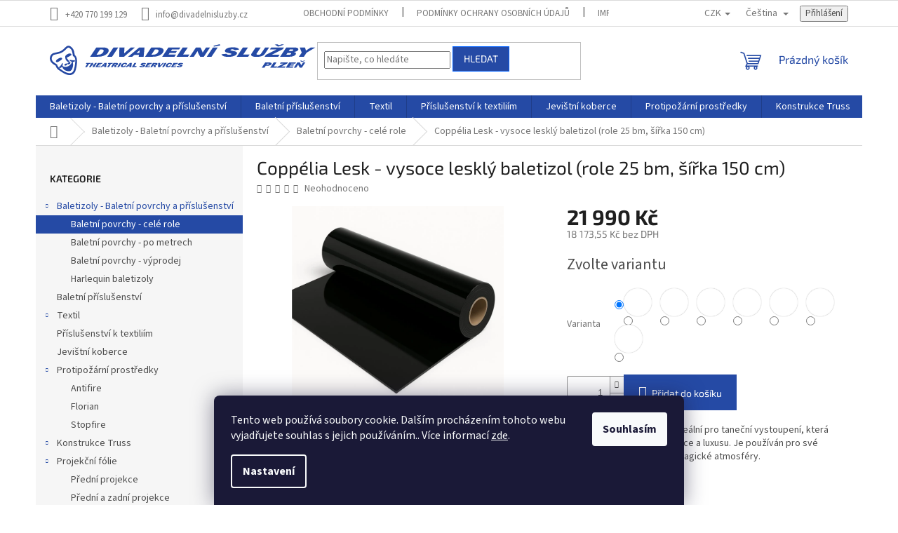

--- FILE ---
content_type: text/html; charset=utf-8
request_url: https://www.jevistnitechnika.cz/coppelia-lesk-vysoce-leskly-baletizol--role-25-bm--sirka-150-cm-/
body_size: 30138
content:
<!doctype html><html lang="cs" dir="ltr" class="header-background-light external-fonts-loaded"><head><meta charset="utf-8" /><meta name="viewport" content="width=device-width,initial-scale=1" /><title>Coppélia Lesk - vysoce lesklý baletizol (role 25 bm, šířka 150 cm) | Jevištní technika</title><link rel="preconnect" href="https://cdn.myshoptet.com" /><link rel="dns-prefetch" href="https://cdn.myshoptet.com" /><link rel="preload" href="https://cdn.myshoptet.com/prj/dist/master/cms/libs/jquery/jquery-1.11.3.min.js" as="script" /><link href="https://cdn.myshoptet.com/prj/dist/master/cms/templates/frontend_templates/shared/css/font-face/source-sans-3.css" rel="stylesheet"><link href="https://cdn.myshoptet.com/prj/dist/master/cms/templates/frontend_templates/shared/css/font-face/exo-2.css" rel="stylesheet"><link href="https://cdn.myshoptet.com/prj/dist/master/shop/dist/font-shoptet-11.css.62c94c7785ff2cea73b2.css" rel="stylesheet"><script>
dataLayer = [];
dataLayer.push({'shoptet' : {
    "pageId": 732,
    "pageType": "productDetail",
    "currency": "CZK",
    "currencyInfo": {
        "decimalSeparator": ",",
        "exchangeRate": 1,
        "priceDecimalPlaces": 2,
        "symbol": "K\u010d",
        "symbolLeft": 0,
        "thousandSeparator": " "
    },
    "language": "cs",
    "projectId": 592101,
    "product": {
        "id": 936,
        "guid": "c9640624-3762-11ee-91d0-06e450cf3816",
        "hasVariants": true,
        "codes": [
            {
                "code": 758,
                "quantity": "> 5",
                "stocks": [
                    {
                        "id": "ext",
                        "quantity": "> 5"
                    }
                ]
            },
            {
                "code": 759,
                "quantity": "> 5",
                "stocks": [
                    {
                        "id": "ext",
                        "quantity": "> 5"
                    }
                ]
            },
            {
                "code": 760,
                "quantity": "> 5",
                "stocks": [
                    {
                        "id": "ext",
                        "quantity": "> 5"
                    }
                ]
            },
            {
                "code": 761,
                "quantity": "> 5",
                "stocks": [
                    {
                        "id": "ext",
                        "quantity": "> 5"
                    }
                ]
            },
            {
                "code": 762,
                "quantity": "> 5",
                "stocks": [
                    {
                        "id": "ext",
                        "quantity": "> 5"
                    }
                ]
            },
            {
                "code": 763,
                "quantity": "> 5",
                "stocks": [
                    {
                        "id": "ext",
                        "quantity": "> 5"
                    }
                ]
            },
            {
                "code": 764,
                "quantity": "> 5",
                "stocks": [
                    {
                        "id": "ext",
                        "quantity": "> 5"
                    }
                ]
            }
        ],
        "name": "Copp\u00e9lia Lesk - vysoce leskl\u00fd baletizol (role 25 bm, \u0161\u00ed\u0159ka 150 cm)",
        "appendix": "",
        "weight": 51,
        "currentCategory": "Baletizoly - Baletn\u00ed povrchy a p\u0159\u00edslu\u0161enstv\u00ed | Baletn\u00ed povrchy - cel\u00e9 role",
        "currentCategoryGuid": "ace3addc-44ef-11ee-8498-ae9bead08f02",
        "defaultCategory": "Baletizoly - Baletn\u00ed povrchy a p\u0159\u00edslu\u0161enstv\u00ed | Baletn\u00ed povrchy - cel\u00e9 role",
        "defaultCategoryGuid": "ace3addc-44ef-11ee-8498-ae9bead08f02",
        "currency": "CZK",
        "priceWithVat": 21990
    },
    "stocks": [
        {
            "id": "ext",
            "title": "Sklad",
            "isDeliveryPoint": 0,
            "visibleOnEshop": 1
        }
    ],
    "cartInfo": {
        "id": null,
        "freeShipping": false,
        "freeShippingFrom": null,
        "leftToFreeGift": {
            "formattedPrice": "0 K\u010d",
            "priceLeft": 0
        },
        "freeGift": false,
        "leftToFreeShipping": {
            "priceLeft": null,
            "dependOnRegion": null,
            "formattedPrice": null
        },
        "discountCoupon": [],
        "getNoBillingShippingPrice": {
            "withoutVat": 0,
            "vat": 0,
            "withVat": 0
        },
        "cartItems": [],
        "taxMode": "ORDINARY"
    },
    "cart": [],
    "customer": {
        "priceRatio": 1,
        "priceListId": 1,
        "groupId": null,
        "registered": false,
        "mainAccount": false
    }
}});
dataLayer.push({'cookie_consent' : {
    "marketing": "denied",
    "analytics": "denied"
}});
document.addEventListener('DOMContentLoaded', function() {
    shoptet.consent.onAccept(function(agreements) {
        if (agreements.length == 0) {
            return;
        }
        dataLayer.push({
            'cookie_consent' : {
                'marketing' : (agreements.includes(shoptet.config.cookiesConsentOptPersonalisation)
                    ? 'granted' : 'denied'),
                'analytics': (agreements.includes(shoptet.config.cookiesConsentOptAnalytics)
                    ? 'granted' : 'denied')
            },
            'event': 'cookie_consent'
        });
    });
});
</script>

<!-- Google Tag Manager -->
<script>(function(w,d,s,l,i){w[l]=w[l]||[];w[l].push({'gtm.start':
new Date().getTime(),event:'gtm.js'});var f=d.getElementsByTagName(s)[0],
j=d.createElement(s),dl=l!='dataLayer'?'&l='+l:'';j.async=true;j.src=
'https://www.googletagmanager.com/gtm.js?id='+i+dl;f.parentNode.insertBefore(j,f);
})(window,document,'script','dataLayer','GTM-58Q8VXDL');</script>
<!-- End Google Tag Manager -->

<meta property="og:type" content="website"><meta property="og:site_name" content="jevistnitechnika.cz"><meta property="og:url" content="https://www.jevistnitechnika.cz/coppelia-lesk-vysoce-leskly-baletizol--role-25-bm--sirka-150-cm-/"><meta property="og:title" content="Coppélia Lesk - vysoce lesklý baletizol (role 25 bm, šířka 150 cm) | Jevištní technika"><meta name="author" content="Jevištní technika"><meta name="web_author" content="Shoptet.cz"><meta name="dcterms.rightsHolder" content="www.jevistnitechnika.cz"><meta name="robots" content="index,follow"><meta property="og:image" content="https://cdn.myshoptet.com/usr/www.jevistnitechnika.cz/user/shop/big/936_coppelia-lesk.png?688a0e10"><meta property="og:description" content="Coppélia Lesk - vysoce lesklý baletizol (role 25 bm, šířka 150 cm). 

Vysoce lesklý baletizol je ideální pro taneční vystoupení, která vyžadují extra dávku elegance a luxusu. Je používán pro své estetické kvality a tvorbu magické atmosféry."><meta name="description" content="Coppélia Lesk - vysoce lesklý baletizol (role 25 bm, šířka 150 cm). 

Vysoce lesklý baletizol je ideální pro taneční vystoupení, která vyžadují extra dávku elegance a luxusu. Je používán pro své estetické kvality a tvorbu magické atmosféry."><meta property="product:price:amount" content="21990"><meta property="product:price:currency" content="CZK"><style>:root {--color-primary: #254aa5;--color-primary-h: 223;--color-primary-s: 63%;--color-primary-l: 40%;--color-primary-hover: #254aa5;--color-primary-hover-h: 223;--color-primary-hover-s: 63%;--color-primary-hover-l: 40%;--color-secondary: #254aa5;--color-secondary-h: 223;--color-secondary-s: 63%;--color-secondary-l: 40%;--color-secondary-hover: #0061ff;--color-secondary-hover-h: 217;--color-secondary-hover-s: 100%;--color-secondary-hover-l: 50%;--color-tertiary: #254aa5;--color-tertiary-h: 223;--color-tertiary-s: 63%;--color-tertiary-l: 40%;--color-tertiary-hover: #0061ff;--color-tertiary-hover-h: 217;--color-tertiary-hover-s: 100%;--color-tertiary-hover-l: 50%;--color-header-background: #ffffff;--template-font: "Source Sans 3";--template-headings-font: "Exo 2";--header-background-url: none;--cookies-notice-background: #1A1937;--cookies-notice-color: #F8FAFB;--cookies-notice-button-hover: #f5f5f5;--cookies-notice-link-hover: #27263f;--templates-update-management-preview-mode-content: "Náhled aktualizací šablony je aktivní pro váš prohlížeč."}</style>
    
    <link href="https://cdn.myshoptet.com/prj/dist/master/shop/dist/main-11.less.fcb4a42d7bd8a71b7ee2.css" rel="stylesheet" />
                <link href="https://cdn.myshoptet.com/prj/dist/master/shop/dist/mobile-header-v1-11.less.1ee105d41b5f713c21aa.css" rel="stylesheet" />
    
    <script>var shoptet = shoptet || {};</script>
    <script src="https://cdn.myshoptet.com/prj/dist/master/shop/dist/main-3g-header.js.05f199e7fd2450312de2.js"></script>
<!-- User include --><!-- service 619(267) html code header -->
<link href="https://cdn.myshoptet.com/usr/fvstudio.myshoptet.com/user/documents/addons/cartupsell.min.css?24.11.1" rel="stylesheet">
<!-- project html code header -->
<!-- Google tag (gtag.js) -->
<script async src="https://www.googletagmanager.com/gtag/js?id=AW-960181988">
</script>
<script>
  window.dataLayer = window.dataLayer || [];
  function gtag(){dataLayer.push(arguments);}
  gtag('js', new Date());
  gtag('config', 'AW-960181988');
</script>
<style>
	.extended-banner-title{
  	font-size: 40px;
    letter-spacing: 1px;
    background-color: #F6F6F6;
    font-weight: 600;
    color: black;
    border: 1px solid #F6F6F6;
  }
</style>
<!-- /User include --><link rel="shortcut icon" href="/favicon.ico" type="image/x-icon" /><link rel="canonical" href="https://www.jevistnitechnika.cz/coppelia-lesk-vysoce-leskly-baletizol--role-25-bm--sirka-150-cm-/" /><link rel="alternate" hreflang="cs" href="https://www.jevistnitechnika.cz/coppelia-lesk-vysoce-leskly-baletizol--role-25-bm--sirka-150-cm-/" /><link rel="alternate" hreflang="en" href="https://www.jevistnitechnika.cz/en/coppelia-lesk-vysoce-leskly-baletizol--role-25-bm--sirka-150-cm-/" /><link rel="alternate" hreflang="de" href="https://www.jevistnitechnika.cz/de/coppelia-lesk-vysoce-leskly-baletizol--role-25-bm--sirka-150-cm-/" /><link rel="alternate" hreflang="sk" href="https://www.jevistnitechnika.cz/sk/coppelia-lesk-vysoko-leskly-baletizol-rola-25-bm-sirka-150-cm/" /><link rel="alternate" hreflang="x-default" href="https://www.jevistnitechnika.cz/coppelia-lesk-vysoce-leskly-baletizol--role-25-bm--sirka-150-cm-/" />    <!-- Global site tag (gtag.js) - Google Analytics -->
    <script async src="https://www.googletagmanager.com/gtag/js?id=G-VP8QYD529M"></script>
    <script>
        
        window.dataLayer = window.dataLayer || [];
        function gtag(){dataLayer.push(arguments);}
        

                    console.debug('default consent data');

            gtag('consent', 'default', {"ad_storage":"denied","analytics_storage":"denied","ad_user_data":"denied","ad_personalization":"denied","wait_for_update":500});
            dataLayer.push({
                'event': 'default_consent'
            });
        
        gtag('js', new Date());

        
                gtag('config', 'G-VP8QYD529M', {"groups":"GA4","send_page_view":false,"content_group":"productDetail","currency":"CZK","page_language":"cs"});
        
                gtag('config', 'AW-960181988', {"allow_enhanced_conversions":true});
        
        
        
        
        
                    gtag('event', 'page_view', {"send_to":"GA4","page_language":"cs","content_group":"productDetail","currency":"CZK"});
        
                gtag('set', 'currency', 'CZK');

        gtag('event', 'view_item', {
            "send_to": "UA",
            "items": [
                {
                    "id": "758",
                    "name": "Copp\u00e9lia Lesk - vysoce leskl\u00fd baletizol (role 25 bm, \u0161\u00ed\u0159ka 150 cm)",
                    "category": "Baletizoly - Baletn\u00ed povrchy a p\u0159\u00edslu\u0161enstv\u00ed \/ Baletn\u00ed povrchy - cel\u00e9 role",
                                                            "variant": "Barva Copp\u00e9lia Lesk: leskl\u00e1 b\u00edl\u00e1 1001",
                                        "price": 18173.55
                }
            ]
        });
        
        
        
        
        
                    gtag('event', 'view_item', {"send_to":"GA4","page_language":"cs","content_group":"productDetail","value":18173.549999999999,"currency":"CZK","items":[{"item_id":"758","item_name":"Copp\u00e9lia Lesk - vysoce leskl\u00fd baletizol (role 25 bm, \u0161\u00ed\u0159ka 150 cm)","item_category":"Baletizoly - Baletn\u00ed povrchy a p\u0159\u00edslu\u0161enstv\u00ed","item_category2":"Baletn\u00ed povrchy - cel\u00e9 role","item_variant":"758~Barva Copp\u00e9lia Lesk: leskl\u00e1 b\u00edl\u00e1 1001","price":18173.549999999999,"quantity":1,"index":0}]});
        
        
        
        
        
        
        
        document.addEventListener('DOMContentLoaded', function() {
            if (typeof shoptet.tracking !== 'undefined') {
                for (var id in shoptet.tracking.bannersList) {
                    gtag('event', 'view_promotion', {
                        "send_to": "UA",
                        "promotions": [
                            {
                                "id": shoptet.tracking.bannersList[id].id,
                                "name": shoptet.tracking.bannersList[id].name,
                                "position": shoptet.tracking.bannersList[id].position
                            }
                        ]
                    });
                }
            }

            shoptet.consent.onAccept(function(agreements) {
                if (agreements.length !== 0) {
                    console.debug('gtag consent accept');
                    var gtagConsentPayload =  {
                        'ad_storage': agreements.includes(shoptet.config.cookiesConsentOptPersonalisation)
                            ? 'granted' : 'denied',
                        'analytics_storage': agreements.includes(shoptet.config.cookiesConsentOptAnalytics)
                            ? 'granted' : 'denied',
                                                                                                'ad_user_data': agreements.includes(shoptet.config.cookiesConsentOptPersonalisation)
                            ? 'granted' : 'denied',
                        'ad_personalization': agreements.includes(shoptet.config.cookiesConsentOptPersonalisation)
                            ? 'granted' : 'denied',
                        };
                    console.debug('update consent data', gtagConsentPayload);
                    gtag('consent', 'update', gtagConsentPayload);
                    dataLayer.push(
                        { 'event': 'update_consent' }
                    );
                }
            });
        });
    </script>
</head><body class="desktop id-732 in-baletni-povrchy-cele-role template-11 type-product type-detail multiple-columns-body columns-mobile-2 columns-3 ums_forms_redesign--off ums_a11y_category_page--on ums_discussion_rating_forms--off ums_flags_display_unification--on ums_a11y_login--on mobile-header-version-1"><noscript>
    <style>
        #header {
            padding-top: 0;
            position: relative !important;
            top: 0;
        }
        .header-navigation {
            position: relative !important;
        }
        .overall-wrapper {
            margin: 0 !important;
        }
        body:not(.ready) {
            visibility: visible !important;
        }
    </style>
    <div class="no-javascript">
        <div class="no-javascript__title">Musíte změnit nastavení vašeho prohlížeče</div>
        <div class="no-javascript__text">Podívejte se na: <a href="https://www.google.com/support/bin/answer.py?answer=23852">Jak povolit JavaScript ve vašem prohlížeči</a>.</div>
        <div class="no-javascript__text">Pokud používáte software na blokování reklam, může být nutné povolit JavaScript z této stránky.</div>
        <div class="no-javascript__text">Děkujeme.</div>
    </div>
</noscript>

        <div id="fb-root"></div>
        <script>
            window.fbAsyncInit = function() {
                FB.init({
//                    appId            : 'your-app-id',
                    autoLogAppEvents : true,
                    xfbml            : true,
                    version          : 'v19.0'
                });
            };
        </script>
        <script async defer crossorigin="anonymous" src="https://connect.facebook.net/cs_CZ/sdk.js"></script>
<!-- Google Tag Manager (noscript) -->
<noscript><iframe src="https://www.googletagmanager.com/ns.html?id=GTM-58Q8VXDL"
height="0" width="0" style="display:none;visibility:hidden"></iframe></noscript>
<!-- End Google Tag Manager (noscript) -->

    <div class="siteCookies siteCookies--bottom siteCookies--dark js-siteCookies" role="dialog" data-testid="cookiesPopup" data-nosnippet>
        <div class="siteCookies__form">
            <div class="siteCookies__content">
                <div class="siteCookies__text">
                    Tento web používá soubory cookie. Dalším procházením tohoto webu vyjadřujete souhlas s jejich používáním.. Více informací <a href="/podminky-ochrany-osobnich-udaju/" target=\"_blank\" rel=\"noopener noreferrer\">zde</a>.
                </div>
                <p class="siteCookies__links">
                    <button class="siteCookies__link js-cookies-settings" aria-label="Nastavení cookies" data-testid="cookiesSettings">Nastavení</button>
                </p>
            </div>
            <div class="siteCookies__buttonWrap">
                                <button class="siteCookies__button js-cookiesConsentSubmit" value="all" aria-label="Přijmout cookies" data-testid="buttonCookiesAccept">Souhlasím</button>
            </div>
        </div>
        <script>
            document.addEventListener("DOMContentLoaded", () => {
                const siteCookies = document.querySelector('.js-siteCookies');
                document.addEventListener("scroll", shoptet.common.throttle(() => {
                    const st = document.documentElement.scrollTop;
                    if (st > 1) {
                        siteCookies.classList.add('siteCookies--scrolled');
                    } else {
                        siteCookies.classList.remove('siteCookies--scrolled');
                    }
                }, 100));
            });
        </script>
    </div>
<a href="#content" class="skip-link sr-only">Přejít na obsah</a><div class="overall-wrapper"><div class="user-action"><div class="container">
    <div class="user-action-in">
                    <div id="login" class="user-action-login popup-widget login-widget" role="dialog" aria-labelledby="loginHeading">
        <div class="popup-widget-inner">
                            <h2 id="loginHeading">Přihlášení k vašemu účtu</h2><div id="customerLogin"><form action="/action/Customer/Login/" method="post" id="formLoginIncluded" class="csrf-enabled formLogin" data-testid="formLogin"><input type="hidden" name="referer" value="" /><div class="form-group"><div class="input-wrapper email js-validated-element-wrapper no-label"><input type="email" name="email" class="form-control" autofocus placeholder="E-mailová adresa (např. jan@novak.cz)" data-testid="inputEmail" autocomplete="email" required /></div></div><div class="form-group"><div class="input-wrapper password js-validated-element-wrapper no-label"><input type="password" name="password" class="form-control" placeholder="Heslo" data-testid="inputPassword" autocomplete="current-password" required /><span class="no-display">Nemůžete vyplnit toto pole</span><input type="text" name="surname" value="" class="no-display" /></div></div><div class="form-group"><div class="login-wrapper"><button type="submit" class="btn btn-secondary btn-text btn-login" data-testid="buttonSubmit">Přihlásit se</button><div class="password-helper"><a href="/registrace/" data-testid="signup" rel="nofollow">Nová registrace</a><a href="/klient/zapomenute-heslo/" rel="nofollow">Zapomenuté heslo</a></div></div></div></form>
</div>                    </div>
    </div>

                            <div id="cart-widget" class="user-action-cart popup-widget cart-widget loader-wrapper" data-testid="popupCartWidget" role="dialog" aria-hidden="true">
    <div class="popup-widget-inner cart-widget-inner place-cart-here">
        <div class="loader-overlay">
            <div class="loader"></div>
        </div>
    </div>

    <div class="cart-widget-button">
        <a href="/kosik/" class="btn btn-conversion" id="continue-order-button" rel="nofollow" data-testid="buttonNextStep">Pokračovat do košíku</a>
    </div>
</div>
            </div>
</div>
</div><div class="top-navigation-bar" data-testid="topNavigationBar">

    <div class="container">

        <div class="top-navigation-contacts">
            <strong>Zákaznická podpora:</strong><a href="tel:+420770199129" class="project-phone" aria-label="Zavolat na +420770199129" data-testid="contactboxPhone"><span>+420 770 199 129</span></a><a href="mailto:info@divadelnisluzby.cz" class="project-email" data-testid="contactboxEmail"><span>info@divadelnisluzby.cz</span></a>        </div>

                            <div class="top-navigation-menu">
                <div class="top-navigation-menu-trigger"></div>
                <ul class="top-navigation-bar-menu">
                                            <li class="top-navigation-menu-item-39">
                            <a href="/obchodni-podminky/">Obchodní podmínky</a>
                        </li>
                                            <li class="top-navigation-menu-item-691">
                            <a href="/podminky-ochrany-osobnich-udaju/">Podmínky ochrany osobních údajů </a>
                        </li>
                                            <li class="top-navigation-menu-item-861">
                            <a href="/impressum/">Impressum</a>
                        </li>
                                            <li class="top-navigation-menu-item-864">
                            <a href="/reklamacni-rad/">Reklamační řád</a>
                        </li>
                                    </ul>
                <ul class="top-navigation-bar-menu-helper"></ul>
            </div>
        
        <div class="top-navigation-tools top-navigation-tools--language">
            <div class="responsive-tools">
                <a href="#" class="toggle-window" data-target="search" aria-label="Hledat" data-testid="linkSearchIcon"></a>
                                                            <a href="#" class="toggle-window" data-target="login"></a>
                                                    <a href="#" class="toggle-window" data-target="navigation" aria-label="Menu" data-testid="hamburgerMenu"></a>
            </div>
                <div class="languagesMenu">
        <button id="topNavigationDropdown" class="languagesMenu__flags" type="button" data-toggle="dropdown" aria-haspopup="true" aria-expanded="false">
            <svg aria-hidden="true" style="position: absolute; width: 0; height: 0; overflow: hidden;" version="1.1" xmlns="http://www.w3.org/2000/svg" xmlns:xlink="http://www.w3.org/1999/xlink"><defs><symbol id="shp-flag-CZ" viewBox="0 0 32 32"><title>CZ</title><path fill="#0052b4" style="fill: var(--color20, #0052b4)" d="M0 5.334h32v21.333h-32v-21.333z"></path><path fill="#d80027" style="fill: var(--color19, #d80027)" d="M32 16v10.666h-32l13.449-10.666z"></path><path fill="#f0f0f0" style="fill: var(--color21, #f0f0f0)" d="M32 5.334v10.666h-18.551l-13.449-10.666z"></path></symbol><symbol id="shp-flag-GB" viewBox="0 0 32 32"><title>GB</title><path fill="#f0f0f0" style="fill: var(--color21, #f0f0f0)" d="M0 5.333h32v21.334h-32v-21.334z"></path><path fill="#d80027" style="fill: var(--color19, #d80027)" d="M18 5.333h-4v8.667h-14v4h14v8.667h4v-8.667h14v-4h-14z"></path><path fill="#0052b4" style="fill: var(--color20, #0052b4)" d="M24.612 19.71l7.388 4.105v-4.105z"></path><path fill="#0052b4" style="fill: var(--color20, #0052b4)" d="M19.478 19.71l12.522 6.957v-1.967l-8.981-4.989z"></path><path fill="#0052b4" style="fill: var(--color20, #0052b4)" d="M28.665 26.666l-9.186-5.104v5.104z"></path><path fill="#f0f0f0" style="fill: var(--color21, #f0f0f0)" d="M19.478 19.71l12.522 6.957v-1.967l-8.981-4.989z"></path><path fill="#d80027" style="fill: var(--color19, #d80027)" d="M19.478 19.71l12.522 6.957v-1.967l-8.981-4.989z"></path><path fill="#0052b4" style="fill: var(--color20, #0052b4)" d="M5.646 19.71l-5.646 3.137v-3.137z"></path><path fill="#0052b4" style="fill: var(--color20, #0052b4)" d="M12.522 20.594v6.072h-10.929z"></path><path fill="#d80027" style="fill: var(--color19, #d80027)" d="M8.981 19.71l-8.981 4.989v1.967l12.522-6.957z"></path><path fill="#0052b4" style="fill: var(--color20, #0052b4)" d="M7.388 12.29l-7.388-4.105v4.105z"></path><path fill="#0052b4" style="fill: var(--color20, #0052b4)" d="M12.522 12.29l-12.522-6.957v1.967l8.981 4.989z"></path><path fill="#0052b4" style="fill: var(--color20, #0052b4)" d="M3.335 5.333l9.186 5.104v-5.104z"></path><path fill="#f0f0f0" style="fill: var(--color21, #f0f0f0)" d="M12.522 12.29l-12.522-6.957v1.967l8.981 4.989z"></path><path fill="#d80027" style="fill: var(--color19, #d80027)" d="M12.522 12.29l-12.522-6.957v1.967l8.981 4.989z"></path><path fill="#0052b4" style="fill: var(--color20, #0052b4)" d="M26.354 12.29l5.646-3.137v3.137z"></path><path fill="#0052b4" style="fill: var(--color20, #0052b4)" d="M19.478 11.405v-6.072h10.929z"></path><path fill="#d80027" style="fill: var(--color19, #d80027)" d="M23.019 12.29l8.981-4.989v-1.967l-12.522 6.957z"></path></symbol><symbol id="shp-flag-DE" viewBox="0 0 32 32"><title>DE</title><path fill="#d80027" style="fill: var(--color19, #d80027)" d="M0 5.333h32v21.334h-32v-21.334z"></path><path fill="#000" style="fill: var(--color9, #000)" d="M0 5.333h32v7.111h-32v-7.111z"></path><path fill="#ffda44" style="fill: var(--color17, #ffda44)" d="M0 19.555h32v7.111h-32v-7.111z"></path></symbol><symbol id="shp-flag-SK" viewBox="0 0 32 32"><title>SK</title><path fill="#f0f0f0" style="fill: var(--color21, #f0f0f0)" d="M0 5.334h32v21.333h-32v-21.333z"></path><path fill="#0052b4" style="fill: var(--color20, #0052b4)" d="M0 12.29h32v7.42h-32v-7.42z"></path><path fill="#d80027" style="fill: var(--color19, #d80027)" d="M0 19.71h32v6.957h-32v-6.956z"></path><path fill="#f0f0f0" style="fill: var(--color21, #f0f0f0)" d="M8.092 11.362v5.321c0 3.027 3.954 3.954 3.954 3.954s3.954-0.927 3.954-3.954v-5.321h-7.908z"></path><path fill="#d80027" style="fill: var(--color19, #d80027)" d="M9.133 11.518v5.121c0 0.342 0.076 0.665 0.226 0.968 1.493 0 3.725 0 5.373 0 0.15-0.303 0.226-0.626 0.226-0.968v-5.121h-5.826z"></path><path fill="#f0f0f0" style="fill: var(--color21, #f0f0f0)" d="M13.831 15.089h-1.339v-0.893h0.893v-0.893h-0.893v-0.893h-0.893v0.893h-0.893v0.893h0.893v0.893h-1.339v0.893h1.339v0.893h0.893v-0.893h1.339z"></path><path fill="#0052b4" style="fill: var(--color20, #0052b4)" d="M10.577 18.854c0.575 0.361 1.166 0.571 1.469 0.665 0.303-0.093 0.894-0.303 1.469-0.665 0.58-0.365 0.987-0.782 1.218-1.246-0.255-0.18-0.565-0.286-0.901-0.286-0.122 0-0.241 0.015-0.355 0.041-0.242-0.55-0.791-0.934-1.43-0.934s-1.188 0.384-1.43 0.934c-0.114-0.027-0.233-0.041-0.355-0.041-0.336 0-0.646 0.106-0.901 0.286 0.231 0.465 0.637 0.882 1.217 1.246z"></path></symbol></defs></svg>
            <svg class="shp-flag shp-flag-CZ">
                <use xlink:href="#shp-flag-CZ"></use>
            </svg>
            <span class="caret"></span>
        </button>
        <div class="languagesMenu__content" aria-labelledby="topNavigationDropdown">
                            <div class="languagesMenu__box toggle-window js-languagesMenu__box" data-hover="true" data-target="currency">
                    <div class="languagesMenu__header languagesMenu__header--name">Měna</div>
                    <div class="languagesMenu__header languagesMenu__header--actual" data-toggle="dropdown">CZK<span class="caret"></span></div>
                    <ul class="languagesMenu__list languagesMenu__list--currency">
                                                    <li class="languagesMenu__list__item">
                                <a href="/action/Currency/changeCurrency/?currencyCode=CZK" rel="nofollow" class="languagesMenu__list__link languagesMenu__list__link--currency">CZK</a>
                            </li>
                                                    <li class="languagesMenu__list__item">
                                <a href="/action/Currency/changeCurrency/?currencyCode=EUR" rel="nofollow" class="languagesMenu__list__link languagesMenu__list__link--currency">EUR</a>
                            </li>
                                            </ul>
                </div>
                                        <div class="languagesMenu__box toggle-window js-languagesMenu__box" data-hover="true" data-target="language">
                    <div class="languagesMenu__header languagesMenu__header--name">Jazyk</div>
                    <div class="languagesMenu__header languagesMenu__header--actual" data-toggle="dropdown">
                                                                                    
                                    Čeština
                                
                                                                                                                                                                                                                                        <span class="caret"></span>
                    </div>
                    <ul class="languagesMenu__list languagesMenu__list--language">
                                                    <li>
                                <a href="/action/Language/changeLanguage/?language=cs" rel="nofollow" class="languagesMenu__list__link">
                                    <svg class="shp-flag shp-flag-CZ">
                                        <use xlink:href="#shp-flag-CZ"></use>
                                    </svg>
                                    <span class="languagesMenu__list__name languagesMenu__list__name--actual">Čeština</span>
                                </a>
                            </li>
                                                    <li>
                                <a href="/action/Language/changeLanguage/?language=en" rel="nofollow" class="languagesMenu__list__link">
                                    <svg class="shp-flag shp-flag-GB">
                                        <use xlink:href="#shp-flag-GB"></use>
                                    </svg>
                                    <span class="languagesMenu__list__name">English</span>
                                </a>
                            </li>
                                                    <li>
                                <a href="/action/Language/changeLanguage/?language=de" rel="nofollow" class="languagesMenu__list__link">
                                    <svg class="shp-flag shp-flag-DE">
                                        <use xlink:href="#shp-flag-DE"></use>
                                    </svg>
                                    <span class="languagesMenu__list__name">Deutsch</span>
                                </a>
                            </li>
                                                    <li>
                                <a href="/action/Language/changeLanguage/?language=sk" rel="nofollow" class="languagesMenu__list__link">
                                    <svg class="shp-flag shp-flag-SK">
                                        <use xlink:href="#shp-flag-SK"></use>
                                    </svg>
                                    <span class="languagesMenu__list__name">Slovenčina</span>
                                </a>
                            </li>
                                            </ul>
                </div>
                    </div>
    </div>
            <button class="top-nav-button top-nav-button-login toggle-window" type="button" data-target="login" aria-haspopup="dialog" aria-controls="login" aria-expanded="false" data-testid="signin"><span>Přihlášení</span></button>        </div>

    </div>

</div>
<header id="header"><div class="container navigation-wrapper">
    <div class="header-top">
        <div class="site-name-wrapper">
            <div class="site-name"><a href="/" data-testid="linkWebsiteLogo"><img src="https://cdn.myshoptet.com/usr/www.jevistnitechnika.cz/user/logos/logo-divadelni-sluzby.svg" alt="Jevištní technika" fetchpriority="low" /></a></div>        </div>
        <div class="search" itemscope itemtype="https://schema.org/WebSite">
            <meta itemprop="headline" content="Baletní povrchy - celé role"/><meta itemprop="url" content="https://www.jevistnitechnika.cz"/><meta itemprop="text" content="Coppélia Lesk - vysoce lesklý baletizol (role 25 bm, šířka 150 cm). Vysoce lesklý baletizol je ideální pro taneční vystoupení, která vyžadují extra dávku elegance a luxusu. Je používán pro své estetické kvality a tvorbu magické atmosféry."/>            <form action="/action/ProductSearch/prepareString/" method="post"
    id="formSearchForm" class="search-form compact-form js-search-main"
    itemprop="potentialAction" itemscope itemtype="https://schema.org/SearchAction" data-testid="searchForm">
    <fieldset>
        <meta itemprop="target"
            content="https://www.jevistnitechnika.cz/vyhledavani/?string={string}"/>
        <input type="hidden" name="language" value="cs"/>
        
            
<input
    type="search"
    name="string"
        class="query-input form-control search-input js-search-input"
    placeholder="Napište, co hledáte"
    autocomplete="off"
    required
    itemprop="query-input"
    aria-label="Vyhledávání"
    data-testid="searchInput"
>
            <button type="submit" class="btn btn-default" data-testid="searchBtn">Hledat</button>
        
    </fieldset>
</form>
        </div>
        <div class="navigation-buttons">
                
    <a href="/kosik/" class="btn btn-icon toggle-window cart-count" data-target="cart" data-hover="true" data-redirect="true" data-testid="headerCart" rel="nofollow" aria-haspopup="dialog" aria-expanded="false" aria-controls="cart-widget">
        
                <span class="sr-only">Nákupní košík</span>
        
            <span class="cart-price visible-lg-inline-block" data-testid="headerCartPrice">
                                    Prázdný košík                            </span>
        
    
            </a>
        </div>
    </div>
    <nav id="navigation" aria-label="Hlavní menu" data-collapsible="true"><div class="navigation-in menu"><ul class="menu-level-1" role="menubar" data-testid="headerMenuItems"><li class="menu-item-729 ext" role="none"><a href="/baletizoly-baletni-povrchy/" data-testid="headerMenuItem" role="menuitem" aria-haspopup="true" aria-expanded="false"><b>Baletizoly - Baletní povrchy a příslušenství</b><span class="submenu-arrow"></span></a><ul class="menu-level-2" aria-label="Baletizoly - Baletní povrchy a příslušenství" tabindex="-1" role="menu"><li class="menu-item-732 active" role="none"><a href="/baletni-povrchy-cele-role/" class="menu-image" data-testid="headerMenuItem" tabindex="-1" aria-hidden="true"><img src="data:image/svg+xml,%3Csvg%20width%3D%22140%22%20height%3D%22100%22%20xmlns%3D%22http%3A%2F%2Fwww.w3.org%2F2000%2Fsvg%22%3E%3C%2Fsvg%3E" alt="" aria-hidden="true" width="140" height="100"  data-src="https://cdn.myshoptet.com/usr/www.jevistnitechnika.cz/user/categories/thumb/role_baletizolu_n__hled_bez_rozm__ru.png" fetchpriority="low" /></a><div><a href="/baletni-povrchy-cele-role/" data-testid="headerMenuItem" role="menuitem"><span>Baletní povrchy - celé role</span></a>
                        </div></li><li class="menu-item-735" role="none"><a href="/baletni-povrchy-po-metrech/" class="menu-image" data-testid="headerMenuItem" tabindex="-1" aria-hidden="true"><img src="data:image/svg+xml,%3Csvg%20width%3D%22140%22%20height%3D%22100%22%20xmlns%3D%22http%3A%2F%2Fwww.w3.org%2F2000%2Fsvg%22%3E%3C%2Fsvg%3E" alt="" aria-hidden="true" width="140" height="100"  data-src="https://cdn.myshoptet.com/usr/www.jevistnitechnika.cz/user/categories/thumb/copp__lia_po_metrech.png" fetchpriority="low" /></a><div><a href="/baletni-povrchy-po-metrech/" data-testid="headerMenuItem" role="menuitem"><span>Baletní povrchy - po metrech</span></a>
                        </div></li><li class="menu-item-814" role="none"><a href="/baletni-povrchy-vyprodej/" class="menu-image" data-testid="headerMenuItem" tabindex="-1" aria-hidden="true"><img src="data:image/svg+xml,%3Csvg%20width%3D%22140%22%20height%3D%22100%22%20xmlns%3D%22http%3A%2F%2Fwww.w3.org%2F2000%2Fsvg%22%3E%3C%2Fsvg%3E" alt="" aria-hidden="true" width="140" height="100"  data-src="https://cdn.myshoptet.com/usr/www.jevistnitechnika.cz/user/categories/thumb/v__prodej_baletizolu.png" fetchpriority="low" /></a><div><a href="/baletni-povrchy-vyprodej/" data-testid="headerMenuItem" role="menuitem"><span>Baletní povrchy - výprodej</span></a>
                        </div></li><li class="menu-item-892" role="none"><a href="/harlequin-baletizoly/" class="menu-image" data-testid="headerMenuItem" tabindex="-1" aria-hidden="true"><img src="data:image/svg+xml,%3Csvg%20width%3D%22140%22%20height%3D%22100%22%20xmlns%3D%22http%3A%2F%2Fwww.w3.org%2F2000%2Fsvg%22%3E%3C%2Fsvg%3E" alt="" aria-hidden="true" width="140" height="100"  data-src="https://cdn.myshoptet.com/usr/www.jevistnitechnika.cz/user/categories/thumb/harlequin.jpeg" fetchpriority="low" /></a><div><a href="/harlequin-baletizoly/" data-testid="headerMenuItem" role="menuitem"><span>Harlequin baletizoly</span></a>
                        </div></li></ul></li>
<li class="menu-item-901" role="none"><a href="/baletni-prislusenstvi/" data-testid="headerMenuItem" role="menuitem" aria-expanded="false"><b>Baletní příslušenství</b></a></li>
<li class="menu-item-910 ext" role="none"><a href="/textil/" data-testid="headerMenuItem" role="menuitem" aria-haspopup="true" aria-expanded="false"><b>Textil</b><span class="submenu-arrow"></span></a><ul class="menu-level-2" aria-label="Textil" tabindex="-1" role="menu"><li class="menu-item-705 has-third-level" role="none"><a href="/samety/" class="menu-image" data-testid="headerMenuItem" tabindex="-1" aria-hidden="true"><img src="data:image/svg+xml,%3Csvg%20width%3D%22140%22%20height%3D%22100%22%20xmlns%3D%22http%3A%2F%2Fwww.w3.org%2F2000%2Fsvg%22%3E%3C%2Fsvg%3E" alt="" aria-hidden="true" width="140" height="100"  data-src="https://cdn.myshoptet.com/usr/www.jevistnitechnika.cz/user/categories/thumb/108.png" fetchpriority="low" /></a><div><a href="/samety/" data-testid="headerMenuItem" role="menuitem"><span>Samety</span></a>
                                                    <ul class="menu-level-3" role="menu">
                                                                    <li class="menu-item-708" role="none">
                                        <a href="/samet-nora-391g/" data-testid="headerMenuItem" role="menuitem">
                                            Samet Nora  391g</a>,                                    </li>
                                                                    <li class="menu-item-711" role="none">
                                        <a href="/samet-claudia-450g-470g/" data-testid="headerMenuItem" role="menuitem">
                                            Samet Claudia 470g</a>,                                    </li>
                                                                    <li class="menu-item-714" role="none">
                                        <a href="/samet-scarlet-520g/" data-testid="headerMenuItem" role="menuitem">
                                            Samet Scarlet 620g</a>                                    </li>
                                                            </ul>
                        </div></li><li class="menu-item-717" role="none"><a href="/moltony/" class="menu-image" data-testid="headerMenuItem" tabindex="-1" aria-hidden="true"><img src="data:image/svg+xml,%3Csvg%20width%3D%22140%22%20height%3D%22100%22%20xmlns%3D%22http%3A%2F%2Fwww.w3.org%2F2000%2Fsvg%22%3E%3C%2Fsvg%3E" alt="" aria-hidden="true" width="140" height="100"  data-src="https://cdn.myshoptet.com/usr/www.jevistnitechnika.cz/user/categories/thumb/gemini_generated_image_u5cqbnu5cqbnu5cq.png" fetchpriority="low" /></a><div><a href="/moltony/" data-testid="headerMenuItem" role="menuitem"><span>Moltony</span></a>
                        </div></li><li class="menu-item-723" role="none"><a href="/dimoutove-textilie/" class="menu-image" data-testid="headerMenuItem" tabindex="-1" aria-hidden="true"><img src="data:image/svg+xml,%3Csvg%20width%3D%22140%22%20height%3D%22100%22%20xmlns%3D%22http%3A%2F%2Fwww.w3.org%2F2000%2Fsvg%22%3E%3C%2Fsvg%3E" alt="" aria-hidden="true" width="140" height="100"  data-src="https://cdn.myshoptet.com/prj/dist/master/cms/templates/frontend_templates/00/img/folder.svg" fetchpriority="low" /></a><div><a href="/dimoutove-textilie/" data-testid="headerMenuItem" role="menuitem"><span>Dimoutové textilie</span></a>
                        </div></li><li class="menu-item-720" role="none"><a href="/blackoutove-textilie/" class="menu-image" data-testid="headerMenuItem" tabindex="-1" aria-hidden="true"><img src="data:image/svg+xml,%3Csvg%20width%3D%22140%22%20height%3D%22100%22%20xmlns%3D%22http%3A%2F%2Fwww.w3.org%2F2000%2Fsvg%22%3E%3C%2Fsvg%3E" alt="" aria-hidden="true" width="140" height="100"  data-src="https://cdn.myshoptet.com/prj/dist/master/cms/templates/frontend_templates/00/img/folder.svg" fetchpriority="low" /></a><div><a href="/blackoutove-textilie/" data-testid="headerMenuItem" role="menuitem"><span>Blackoutové textilie</span></a>
                        </div></li><li class="menu-item-898" role="none"><a href="/scenograficke-textilie/" class="menu-image" data-testid="headerMenuItem" tabindex="-1" aria-hidden="true"><img src="data:image/svg+xml,%3Csvg%20width%3D%22140%22%20height%3D%22100%22%20xmlns%3D%22http%3A%2F%2Fwww.w3.org%2F2000%2Fsvg%22%3E%3C%2Fsvg%3E" alt="" aria-hidden="true" width="140" height="100"  data-src="https://cdn.myshoptet.com/prj/dist/master/cms/templates/frontend_templates/00/img/folder.svg" fetchpriority="low" /></a><div><a href="/scenograficke-textilie/" data-testid="headerMenuItem" role="menuitem"><span>Scénografické textilie</span></a>
                        </div></li></ul></li>
<li class="menu-item-726" role="none"><a href="/prislusenstvi-k-textiliim/" data-testid="headerMenuItem" role="menuitem" aria-expanded="false"><b>Příslušenství k textiliím</b></a></li>
<li class="menu-item-741" role="none"><a href="/jevistni-koberce/" data-testid="headerMenuItem" role="menuitem" aria-expanded="false"><b>Jevištní koberce</b></a></li>
<li class="menu-item-874 ext" role="none"><a href="/protipozarni-prostredky/" data-testid="headerMenuItem" role="menuitem" aria-haspopup="true" aria-expanded="false"><b>Protipožární prostředky</b><span class="submenu-arrow"></span></a><ul class="menu-level-2" aria-label="Protipožární prostředky" tabindex="-1" role="menu"><li class="menu-item-877" role="none"><a href="/antifire/" class="menu-image" data-testid="headerMenuItem" tabindex="-1" aria-hidden="true"><img src="data:image/svg+xml,%3Csvg%20width%3D%22140%22%20height%3D%22100%22%20xmlns%3D%22http%3A%2F%2Fwww.w3.org%2F2000%2Fsvg%22%3E%3C%2Fsvg%3E" alt="" aria-hidden="true" width="140" height="100"  data-src="https://cdn.myshoptet.com/usr/www.jevistnitechnika.cz/user/categories/thumb/antifire.png" fetchpriority="low" /></a><div><a href="/antifire/" data-testid="headerMenuItem" role="menuitem"><span>Antifire</span></a>
                        </div></li><li class="menu-item-880" role="none"><a href="/florian/" class="menu-image" data-testid="headerMenuItem" tabindex="-1" aria-hidden="true"><img src="data:image/svg+xml,%3Csvg%20width%3D%22140%22%20height%3D%22100%22%20xmlns%3D%22http%3A%2F%2Fwww.w3.org%2F2000%2Fsvg%22%3E%3C%2Fsvg%3E" alt="" aria-hidden="true" width="140" height="100"  data-src="https://cdn.myshoptet.com/usr/www.jevistnitechnika.cz/user/categories/thumb/florian.png" fetchpriority="low" /></a><div><a href="/florian/" data-testid="headerMenuItem" role="menuitem"><span>Florian</span></a>
                        </div></li><li class="menu-item-883" role="none"><a href="/stopfire/" class="menu-image" data-testid="headerMenuItem" tabindex="-1" aria-hidden="true"><img src="data:image/svg+xml,%3Csvg%20width%3D%22140%22%20height%3D%22100%22%20xmlns%3D%22http%3A%2F%2Fwww.w3.org%2F2000%2Fsvg%22%3E%3C%2Fsvg%3E" alt="" aria-hidden="true" width="140" height="100"  data-src="https://cdn.myshoptet.com/usr/www.jevistnitechnika.cz/user/categories/thumb/stopfire.png" fetchpriority="low" /></a><div><a href="/stopfire/" data-testid="headerMenuItem" role="menuitem"><span>Stopfire</span></a>
                        </div></li></ul></li>
<li class="menu-item-744 ext" role="none"><a href="/konstrukce-truss/" data-testid="headerMenuItem" role="menuitem" aria-haspopup="true" aria-expanded="false"><b>Konstrukce Truss</b><span class="submenu-arrow"></span></a><ul class="menu-level-2" aria-label="Konstrukce Truss" tabindex="-1" role="menu"><li class="menu-item-747 has-third-level" role="none"><a href="/konstrukce-truss-pro-stredni-zatez/" class="menu-image" data-testid="headerMenuItem" tabindex="-1" aria-hidden="true"><img src="data:image/svg+xml,%3Csvg%20width%3D%22140%22%20height%3D%22100%22%20xmlns%3D%22http%3A%2F%2Fwww.w3.org%2F2000%2Fsvg%22%3E%3C%2Fsvg%3E" alt="" aria-hidden="true" width="140" height="100"  data-src="https://cdn.myshoptet.com/usr/www.jevistnitechnika.cz/user/categories/thumb/konstrukce-truss-pro-stredni-zatez.jpg" fetchpriority="low" /></a><div><a href="/konstrukce-truss-pro-stredni-zatez/" data-testid="headerMenuItem" role="menuitem"><span>Konstrukce Truss pro střední zátěž</span></a>
                                                    <ul class="menu-level-3" role="menu">
                                                                    <li class="menu-item-750" role="none">
                                        <a href="/konstrukce-truss-pro-stredni-zatez-duo/" data-testid="headerMenuItem" role="menuitem">
                                            Konstrukce Truss pro střední zátěž - duo</a>,                                    </li>
                                                                    <li class="menu-item-753" role="none">
                                        <a href="/konstrukce-truss-pro-stredni-zatez-trio/" data-testid="headerMenuItem" role="menuitem">
                                            Konstrukce Truss pro střední zátěž - trio</a>,                                    </li>
                                                                    <li class="menu-item-756" role="none">
                                        <a href="/konstrukce-truss-pro-stredni-zatez-quatro/" data-testid="headerMenuItem" role="menuitem">
                                            Konstrukce Truss pro střední zátěž - quatro</a>                                    </li>
                                                            </ul>
                        </div></li><li class="menu-item-759 has-third-level" role="none"><a href="/konstrukce-truss-pro-vysokou-zatez/" class="menu-image" data-testid="headerMenuItem" tabindex="-1" aria-hidden="true"><img src="data:image/svg+xml,%3Csvg%20width%3D%22140%22%20height%3D%22100%22%20xmlns%3D%22http%3A%2F%2Fwww.w3.org%2F2000%2Fsvg%22%3E%3C%2Fsvg%3E" alt="" aria-hidden="true" width="140" height="100"  data-src="https://cdn.myshoptet.com/usr/www.jevistnitechnika.cz/user/categories/thumb/konstrukce-truss-pro-vysokou-zatez.jpg" fetchpriority="low" /></a><div><a href="/konstrukce-truss-pro-vysokou-zatez/" data-testid="headerMenuItem" role="menuitem"><span>Konstrukce Truss pro vysokou zátěž</span></a>
                                                    <ul class="menu-level-3" role="menu">
                                                                    <li class="menu-item-762" role="none">
                                        <a href="/konstrukce-truss-pro-vysokou-zatez-duo/" data-testid="headerMenuItem" role="menuitem">
                                            Konstrukce Truss pro vysokou zátěž - duo</a>,                                    </li>
                                                                    <li class="menu-item-765" role="none">
                                        <a href="/konstrukce-truss-pro-vysokou-zatez-trio/" data-testid="headerMenuItem" role="menuitem">
                                            Konstrukce Truss pro vysokou zátěž - trio</a>,                                    </li>
                                                                    <li class="menu-item-768" role="none">
                                        <a href="/konstrukce-truss-pro-vysokou-zatez-quatro/" data-testid="headerMenuItem" role="menuitem">
                                            Konstrukce Truss pro vysokou zátěž - quatro</a>                                    </li>
                                                            </ul>
                        </div></li><li class="menu-item-771" role="none"><a href="/prislusenstvi-ke-konstrukcim-truss/" class="menu-image" data-testid="headerMenuItem" tabindex="-1" aria-hidden="true"><img src="data:image/svg+xml,%3Csvg%20width%3D%22140%22%20height%3D%22100%22%20xmlns%3D%22http%3A%2F%2Fwww.w3.org%2F2000%2Fsvg%22%3E%3C%2Fsvg%3E" alt="" aria-hidden="true" width="140" height="100"  data-src="https://cdn.myshoptet.com/usr/www.jevistnitechnika.cz/user/categories/thumb/prislusentstvi-ke-konstrukcim-truss.jpg" fetchpriority="low" /></a><div><a href="/prislusenstvi-ke-konstrukcim-truss/" data-testid="headerMenuItem" role="menuitem"><span>Příslušenství ke konstrukcím Truss</span></a>
                        </div></li></ul></li>
<li class="menu-item-774 ext" role="none"><a href="/projekcni-folie/" data-testid="headerMenuItem" role="menuitem" aria-haspopup="true" aria-expanded="false"><b>Projekční fólie</b><span class="submenu-arrow"></span></a><ul class="menu-level-2" aria-label="Projekční fólie" tabindex="-1" role="menu"><li class="menu-item-886" role="none"><a href="/predni-projekce/" class="menu-image" data-testid="headerMenuItem" tabindex="-1" aria-hidden="true"><img src="data:image/svg+xml,%3Csvg%20width%3D%22140%22%20height%3D%22100%22%20xmlns%3D%22http%3A%2F%2Fwww.w3.org%2F2000%2Fsvg%22%3E%3C%2Fsvg%3E" alt="" aria-hidden="true" width="140" height="100"  data-src="https://cdn.myshoptet.com/usr/www.jevistnitechnika.cz/user/categories/thumb/unnamed.png" fetchpriority="low" /></a><div><a href="/predni-projekce/" data-testid="headerMenuItem" role="menuitem"><span>Přední projekce</span></a>
                        </div></li><li class="menu-item-889" role="none"><a href="/predni-a-zadni-projekce/" class="menu-image" data-testid="headerMenuItem" tabindex="-1" aria-hidden="true"><img src="data:image/svg+xml,%3Csvg%20width%3D%22140%22%20height%3D%22100%22%20xmlns%3D%22http%3A%2F%2Fwww.w3.org%2F2000%2Fsvg%22%3E%3C%2Fsvg%3E" alt="" aria-hidden="true" width="140" height="100"  data-src="https://cdn.myshoptet.com/prj/dist/master/cms/templates/frontend_templates/00/img/folder.svg" fetchpriority="low" /></a><div><a href="/predni-a-zadni-projekce/" data-testid="headerMenuItem" role="menuitem"><span>Přední a zadní projekce</span></a>
                        </div></li></ul></li>
<li class="menu-item-777 ext" role="none"><a href="/jevistni-technika/" data-testid="headerMenuItem" role="menuitem" aria-haspopup="true" aria-expanded="false"><b>Jevištní technika</b><span class="submenu-arrow"></span></a><ul class="menu-level-2" aria-label="Jevištní technika" tabindex="-1" role="menu"><li class="menu-item-780" role="none"><a href="/kolejnice-a-garnyze/" class="menu-image" data-testid="headerMenuItem" tabindex="-1" aria-hidden="true"><img src="data:image/svg+xml,%3Csvg%20width%3D%22140%22%20height%3D%22100%22%20xmlns%3D%22http%3A%2F%2Fwww.w3.org%2F2000%2Fsvg%22%3E%3C%2Fsvg%3E" alt="" aria-hidden="true" width="140" height="100"  data-src="https://cdn.myshoptet.com/usr/www.jevistnitechnika.cz/user/categories/thumb/1140_jezdec-pl30-kolejnice-t30.jpg" fetchpriority="low" /></a><div><a href="/kolejnice-a-garnyze/" data-testid="headerMenuItem" role="menuitem"><span>Kolejnice a garnýže</span></a>
                        </div></li></ul></li>
<li class="menu-item-783 ext" role="none"><a href="/jevistni-osvetleni/" data-testid="headerMenuItem" role="menuitem" aria-haspopup="true" aria-expanded="false"><b>Jevištní osvětlení</b><span class="submenu-arrow"></span></a><ul class="menu-level-2" aria-label="Jevištní osvětlení" tabindex="-1" role="menu"><li class="menu-item-786" role="none"><a href="/svitidla/" class="menu-image" data-testid="headerMenuItem" tabindex="-1" aria-hidden="true"><img src="data:image/svg+xml,%3Csvg%20width%3D%22140%22%20height%3D%22100%22%20xmlns%3D%22http%3A%2F%2Fwww.w3.org%2F2000%2Fsvg%22%3E%3C%2Fsvg%3E" alt="" aria-hidden="true" width="140" height="100"  data-src="https://cdn.myshoptet.com/usr/www.jevistnitechnika.cz/user/categories/thumb/1173_fhr-2000-scenicke-bodove-svitidlo-s-plankonvexni-cockou.jpg" fetchpriority="low" /></a><div><a href="/svitidla/" data-testid="headerMenuItem" role="menuitem"><span>Svítidla</span></a>
                        </div></li><li class="menu-item-789" role="none"><a href="/prislusenstvi-k-jevistnimu-osvetleni/" class="menu-image" data-testid="headerMenuItem" tabindex="-1" aria-hidden="true"><img src="data:image/svg+xml,%3Csvg%20width%3D%22140%22%20height%3D%22100%22%20xmlns%3D%22http%3A%2F%2Fwww.w3.org%2F2000%2Fsvg%22%3E%3C%2Fsvg%3E" alt="" aria-hidden="true" width="140" height="100"  data-src="https://cdn.myshoptet.com/usr/www.jevistnitechnika.cz/user/categories/thumb/1236_-c--uchyt-s-protiplechem.jpg" fetchpriority="low" /></a><div><a href="/prislusenstvi-k-jevistnimu-osvetleni/" data-testid="headerMenuItem" role="menuitem"><span>Příslušenství k jevištnímu osvětlení</span></a>
                        </div></li><li class="menu-item-792" role="none"><a href="/zarovky/" class="menu-image" data-testid="headerMenuItem" tabindex="-1" aria-hidden="true"><img src="data:image/svg+xml,%3Csvg%20width%3D%22140%22%20height%3D%22100%22%20xmlns%3D%22http%3A%2F%2Fwww.w3.org%2F2000%2Fsvg%22%3E%3C%2Fsvg%3E" alt="" aria-hidden="true" width="140" height="100"  data-src="https://cdn.myshoptet.com/usr/www.jevistnitechnika.cz/user/categories/thumb/1257_1000-w-gx9-5-t19-pro-fhr-1000-a-ghr-1000.jpg" fetchpriority="low" /></a><div><a href="/zarovky/" data-testid="headerMenuItem" role="menuitem"><span>Žárovky</span></a>
                        </div></li></ul></li>
<li class="menu-item-795 ext" role="none"><a href="/jevistni-podesty/" data-testid="headerMenuItem" role="menuitem" aria-haspopup="true" aria-expanded="false"><b>Jevištní podesty</b><span class="submenu-arrow"></span></a><ul class="menu-level-2" aria-label="Jevištní podesty" tabindex="-1" role="menu"><li class="menu-item-798" role="none"><a href="/jevistni-podesty-apq-stage/" class="menu-image" data-testid="headerMenuItem" tabindex="-1" aria-hidden="true"><img src="data:image/svg+xml,%3Csvg%20width%3D%22140%22%20height%3D%22100%22%20xmlns%3D%22http%3A%2F%2Fwww.w3.org%2F2000%2Fsvg%22%3E%3C%2Fsvg%3E" alt="" aria-hidden="true" width="140" height="100"  data-src="https://cdn.myshoptet.com/prj/dist/master/cms/templates/frontend_templates/00/img/folder.svg" fetchpriority="low" /></a><div><a href="/jevistni-podesty-apq-stage/" data-testid="headerMenuItem" role="menuitem"><span>APQ StandardStage 500</span></a>
                        </div></li><li class="menu-item-837" role="none"><a href="/xstage/" class="menu-image" data-testid="headerMenuItem" tabindex="-1" aria-hidden="true"><img src="data:image/svg+xml,%3Csvg%20width%3D%22140%22%20height%3D%22100%22%20xmlns%3D%22http%3A%2F%2Fwww.w3.org%2F2000%2Fsvg%22%3E%3C%2Fsvg%3E" alt="" aria-hidden="true" width="140" height="100"  data-src="https://cdn.myshoptet.com/prj/dist/master/cms/templates/frontend_templates/00/img/folder.svg" fetchpriority="low" /></a><div><a href="/xstage/" data-testid="headerMenuItem" role="menuitem"><span>Xstage S10</span></a>
                        </div></li><li class="menu-item-852" role="none"><a href="/nohy/" class="menu-image" data-testid="headerMenuItem" tabindex="-1" aria-hidden="true"><img src="data:image/svg+xml,%3Csvg%20width%3D%22140%22%20height%3D%22100%22%20xmlns%3D%22http%3A%2F%2Fwww.w3.org%2F2000%2Fsvg%22%3E%3C%2Fsvg%3E" alt="" aria-hidden="true" width="140" height="100"  data-src="https://cdn.myshoptet.com/prj/dist/master/cms/templates/frontend_templates/00/img/folder.svg" fetchpriority="low" /></a><div><a href="/nohy/" data-testid="headerMenuItem" role="menuitem"><span>Nohy</span></a>
                        </div></li></ul></li>
<li class="menu-item-816 ext" role="none"><a href="/zvukova-technika/" data-testid="headerMenuItem" role="menuitem" aria-haspopup="true" aria-expanded="false"><b>Zvuková technika</b><span class="submenu-arrow"></span></a><ul class="menu-level-2" aria-label="Zvuková technika" tabindex="-1" role="menu"><li class="menu-item-819" role="none"><a href="/mixazni-pulty/" class="menu-image" data-testid="headerMenuItem" tabindex="-1" aria-hidden="true"><img src="data:image/svg+xml,%3Csvg%20width%3D%22140%22%20height%3D%22100%22%20xmlns%3D%22http%3A%2F%2Fwww.w3.org%2F2000%2Fsvg%22%3E%3C%2Fsvg%3E" alt="" aria-hidden="true" width="140" height="100"  data-src="https://cdn.myshoptet.com/prj/dist/master/cms/templates/frontend_templates/00/img/folder.svg" fetchpriority="low" /></a><div><a href="/mixazni-pulty/" data-testid="headerMenuItem" role="menuitem"><span>Mixážní pulty</span></a>
                        </div></li><li class="menu-item-822 has-third-level" role="none"><a href="/reproduktory/" class="menu-image" data-testid="headerMenuItem" tabindex="-1" aria-hidden="true"><img src="data:image/svg+xml,%3Csvg%20width%3D%22140%22%20height%3D%22100%22%20xmlns%3D%22http%3A%2F%2Fwww.w3.org%2F2000%2Fsvg%22%3E%3C%2Fsvg%3E" alt="" aria-hidden="true" width="140" height="100"  data-src="https://cdn.myshoptet.com/prj/dist/master/cms/templates/frontend_templates/00/img/folder.svg" fetchpriority="low" /></a><div><a href="/reproduktory/" data-testid="headerMenuItem" role="menuitem"><span>Reproduktory</span></a>
                                                    <ul class="menu-level-3" role="menu">
                                                                    <li class="menu-item-831" role="none">
                                        <a href="/aktivni/" data-testid="headerMenuItem" role="menuitem">
                                            Aktivní</a>,                                    </li>
                                                                    <li class="menu-item-834" role="none">
                                        <a href="/pasivni/" data-testid="headerMenuItem" role="menuitem">
                                            Pasivní</a>                                    </li>
                                                            </ul>
                        </div></li><li class="menu-item-825" role="none"><a href="/zesilovace/" class="menu-image" data-testid="headerMenuItem" tabindex="-1" aria-hidden="true"><img src="data:image/svg+xml,%3Csvg%20width%3D%22140%22%20height%3D%22100%22%20xmlns%3D%22http%3A%2F%2Fwww.w3.org%2F2000%2Fsvg%22%3E%3C%2Fsvg%3E" alt="" aria-hidden="true" width="140" height="100"  data-src="https://cdn.myshoptet.com/prj/dist/master/cms/templates/frontend_templates/00/img/folder.svg" fetchpriority="low" /></a><div><a href="/zesilovace/" data-testid="headerMenuItem" role="menuitem"><span>Zesilovače</span></a>
                        </div></li><li class="menu-item-828" role="none"><a href="/mikrofony/" class="menu-image" data-testid="headerMenuItem" tabindex="-1" aria-hidden="true"><img src="data:image/svg+xml,%3Csvg%20width%3D%22140%22%20height%3D%22100%22%20xmlns%3D%22http%3A%2F%2Fwww.w3.org%2F2000%2Fsvg%22%3E%3C%2Fsvg%3E" alt="" aria-hidden="true" width="140" height="100"  data-src="https://cdn.myshoptet.com/prj/dist/master/cms/templates/frontend_templates/00/img/folder.svg" fetchpriority="low" /></a><div><a href="/mikrofony/" data-testid="headerMenuItem" role="menuitem"><span>Mikrofony</span></a>
                        </div></li></ul></li>
<li class="menu-item-895" role="none"><a href="/pasky/" data-testid="headerMenuItem" role="menuitem" aria-expanded="false"><b>Pásky</b></a></li>
<li class="menu-item-907" role="none"><a href="/zaclonove-kolejnice-stilling/" data-testid="headerMenuItem" role="menuitem" aria-expanded="false"><b>Záclonové kolejnice Stilling</b></a></li>
<li class="menu-item-39" role="none"><a href="/obchodni-podminky/" data-testid="headerMenuItem" role="menuitem" aria-expanded="false"><b>Obchodní podmínky</b></a></li>
<li class="menu-item-29" role="none"><a href="/kontakt/" data-testid="headerMenuItem" role="menuitem" aria-expanded="false"><b>Kontakt</b></a></li>
</ul>
    <ul class="navigationActions" role="menu">
                    <li class="ext" role="none">
                <a href="#">
                                            <span class="navigationActions__flagWrapper">
                            <span>CZK /</span>
                            <svg class="shp-flag shp-flag-CZ navigationActions__flag navigationActions__flag-right">
                                <use xlink:href="#shp-flag-CZ"></use>
                            </svg>
                        </span>
                                        <span class="submenu-arrow"></span>
                </a>
                <ul class="navigationActions__submenu menu-level-2" role="menu">
                    <li role="none">
                                                    <ul role="menu">
                                                                    <li class="navigationActions__submenu__item navigationActions__submenu__item--active" role="none">
                                        <a href="/action/Currency/changeCurrency/?currencyCode=CZK" rel="nofollow" role="menuitem">CZK</a>
                                    </li>
                                                                    <li class="navigationActions__submenu__item" role="none">
                                        <a href="/action/Currency/changeCurrency/?currencyCode=EUR" rel="nofollow" role="menuitem">EUR</a>
                                    </li>
                                                            </ul>
                                                                            <ul role="menu">
                                                                    <li class="navigationActions__submenu__item  navigationActions__submenu__item--active" role="none">
                                        <a href="/action/Language/changeLanguage/?language=cs" class="navigationActions__link--flag" rel="nofollow" role="menuitem">
                                            <span class="navigationActions__flagWrapper">
                                                <svg class="shp-flag shp-flag-CZ navigationActions__flag navigationActions__flag-left">
                                                    <use xlink:href="#shp-flag-CZ"></use>
                                                </svg>
                                                <span>Čeština</span>
                                            </span>
                                        </a>
                                    </li>
                                                                    <li class="navigationActions__submenu__item" role="none">
                                        <a href="/action/Language/changeLanguage/?language=en" class="navigationActions__link--flag" rel="nofollow" role="menuitem">
                                            <span class="navigationActions__flagWrapper">
                                                <svg class="shp-flag shp-flag-GB navigationActions__flag navigationActions__flag-left">
                                                    <use xlink:href="#shp-flag-GB"></use>
                                                </svg>
                                                <span>English</span>
                                            </span>
                                        </a>
                                    </li>
                                                                    <li class="navigationActions__submenu__item" role="none">
                                        <a href="/action/Language/changeLanguage/?language=de" class="navigationActions__link--flag" rel="nofollow" role="menuitem">
                                            <span class="navigationActions__flagWrapper">
                                                <svg class="shp-flag shp-flag-DE navigationActions__flag navigationActions__flag-left">
                                                    <use xlink:href="#shp-flag-DE"></use>
                                                </svg>
                                                <span>Deutsch</span>
                                            </span>
                                        </a>
                                    </li>
                                                                    <li class="navigationActions__submenu__item" role="none">
                                        <a href="/action/Language/changeLanguage/?language=sk" class="navigationActions__link--flag" rel="nofollow" role="menuitem">
                                            <span class="navigationActions__flagWrapper">
                                                <svg class="shp-flag shp-flag-SK navigationActions__flag navigationActions__flag-left">
                                                    <use xlink:href="#shp-flag-SK"></use>
                                                </svg>
                                                <span>Slovenčina</span>
                                            </span>
                                        </a>
                                    </li>
                                                            </ul>
                                            </li>
                </ul>
            </li>
                            <li role="none">
                                    <a href="/login/?backTo=%2Fcoppelia-lesk-vysoce-leskly-baletizol--role-25-bm--sirka-150-cm-%2F" rel="nofollow" data-testid="signin" role="menuitem"><span>Přihlášení</span></a>
                            </li>
                        </ul>
</div><span class="navigation-close"></span></nav><div class="menu-helper" data-testid="hamburgerMenu"><span>Více</span></div>
</div></header><!-- / header -->


                    <div class="container breadcrumbs-wrapper">
            <div class="breadcrumbs navigation-home-icon-wrapper" itemscope itemtype="https://schema.org/BreadcrumbList">
                                                                            <span id="navigation-first" data-basetitle="Jevištní technika" itemprop="itemListElement" itemscope itemtype="https://schema.org/ListItem">
                <a href="/" itemprop="item" class="navigation-home-icon"><span class="sr-only" itemprop="name">Domů</span></a>
                <span class="navigation-bullet">/</span>
                <meta itemprop="position" content="1" />
            </span>
                                <span id="navigation-1" itemprop="itemListElement" itemscope itemtype="https://schema.org/ListItem">
                <a href="/baletizoly-baletni-povrchy/" itemprop="item" data-testid="breadcrumbsSecondLevel"><span itemprop="name">Baletizoly - Baletní povrchy a příslušenství</span></a>
                <span class="navigation-bullet">/</span>
                <meta itemprop="position" content="2" />
            </span>
                                <span id="navigation-2" itemprop="itemListElement" itemscope itemtype="https://schema.org/ListItem">
                <a href="/baletni-povrchy-cele-role/" itemprop="item" data-testid="breadcrumbsSecondLevel"><span itemprop="name">Baletní povrchy - celé role</span></a>
                <span class="navigation-bullet">/</span>
                <meta itemprop="position" content="3" />
            </span>
                                            <span id="navigation-3" itemprop="itemListElement" itemscope itemtype="https://schema.org/ListItem" data-testid="breadcrumbsLastLevel">
                <meta itemprop="item" content="https://www.jevistnitechnika.cz/coppelia-lesk-vysoce-leskly-baletizol--role-25-bm--sirka-150-cm-/" />
                <meta itemprop="position" content="4" />
                <span itemprop="name" data-title="Coppélia Lesk - vysoce lesklý baletizol (role 25 bm, šířka 150 cm)">Coppélia Lesk - vysoce lesklý baletizol (role 25 bm, šířka 150 cm) <span class="appendix"></span></span>
            </span>
            </div>
        </div>
    
<div id="content-wrapper" class="container content-wrapper">
    
    <div class="content-wrapper-in">
                                                <aside class="sidebar sidebar-left"  data-testid="sidebarMenu">
                                                                                                <div class="sidebar-inner">
                                                                                                        <div class="box box-bg-variant box-categories">    <div class="skip-link__wrapper">
        <span id="categories-start" class="skip-link__target js-skip-link__target sr-only" tabindex="-1">&nbsp;</span>
        <a href="#categories-end" class="skip-link skip-link--start sr-only js-skip-link--start">Přeskočit kategorie</a>
    </div>

<h4>Kategorie</h4>


<div id="categories"><div class="categories cat-01 expandable active expanded" id="cat-729"><div class="topic child-active"><a href="/baletizoly-baletni-povrchy/">Baletizoly - Baletní povrchy a příslušenství<span class="cat-trigger">&nbsp;</span></a></div>

                    <ul class=" active expanded">
                                        <li class="
                active                                                 ">
                <a href="/baletni-povrchy-cele-role/">
                    Baletní povrchy - celé role
                                    </a>
                                                                </li>
                                <li >
                <a href="/baletni-povrchy-po-metrech/">
                    Baletní povrchy - po metrech
                                    </a>
                                                                </li>
                                <li >
                <a href="/baletni-povrchy-vyprodej/">
                    Baletní povrchy - výprodej
                                    </a>
                                                                </li>
                                <li >
                <a href="/harlequin-baletizoly/">
                    Harlequin baletizoly
                                    </a>
                                                                </li>
                </ul>
    </div><div class="categories cat-02 expanded" id="cat-901"><div class="topic"><a href="/baletni-prislusenstvi/">Baletní příslušenství<span class="cat-trigger">&nbsp;</span></a></div></div><div class="categories cat-01 expandable external" id="cat-910"><div class="topic"><a href="/textil/">Textil<span class="cat-trigger">&nbsp;</span></a></div>

    </div><div class="categories cat-02 expanded" id="cat-726"><div class="topic"><a href="/prislusenstvi-k-textiliim/">Příslušenství k textiliím<span class="cat-trigger">&nbsp;</span></a></div></div><div class="categories cat-01 expanded" id="cat-741"><div class="topic"><a href="/jevistni-koberce/">Jevištní koberce<span class="cat-trigger">&nbsp;</span></a></div></div><div class="categories cat-02 expandable expanded" id="cat-874"><div class="topic"><a href="/protipozarni-prostredky/">Protipožární prostředky<span class="cat-trigger">&nbsp;</span></a></div>

                    <ul class=" expanded">
                                        <li >
                <a href="/antifire/">
                    Antifire
                                    </a>
                                                                </li>
                                <li >
                <a href="/florian/">
                    Florian
                                    </a>
                                                                </li>
                                <li >
                <a href="/stopfire/">
                    Stopfire
                                    </a>
                                                                </li>
                </ul>
    </div><div class="categories cat-01 expandable external" id="cat-744"><div class="topic"><a href="/konstrukce-truss/">Konstrukce Truss<span class="cat-trigger">&nbsp;</span></a></div>

    </div><div class="categories cat-02 expandable expanded" id="cat-774"><div class="topic"><a href="/projekcni-folie/">Projekční fólie<span class="cat-trigger">&nbsp;</span></a></div>

                    <ul class=" expanded">
                                        <li >
                <a href="/predni-projekce/">
                    Přední projekce
                                    </a>
                                                                </li>
                                <li >
                <a href="/predni-a-zadni-projekce/">
                    Přední a zadní projekce
                                    </a>
                                                                </li>
                </ul>
    </div><div class="categories cat-01 expandable external" id="cat-777"><div class="topic"><a href="/jevistni-technika/">Jevištní technika<span class="cat-trigger">&nbsp;</span></a></div>

    </div><div class="categories cat-02 expandable external" id="cat-783"><div class="topic"><a href="/jevistni-osvetleni/">Jevištní osvětlení<span class="cat-trigger">&nbsp;</span></a></div>

    </div><div class="categories cat-01 expandable external" id="cat-795"><div class="topic"><a href="/jevistni-podesty/">Jevištní podesty<span class="cat-trigger">&nbsp;</span></a></div>

    </div><div class="categories cat-02 expandable expanded" id="cat-816"><div class="topic"><a href="/zvukova-technika/">Zvuková technika<span class="cat-trigger">&nbsp;</span></a></div>

                    <ul class=" expanded">
                                        <li >
                <a href="/mixazni-pulty/">
                    Mixážní pulty
                                    </a>
                                                                </li>
                                <li class="
                                 expandable                 expanded                ">
                <a href="/reproduktory/">
                    Reproduktory
                    <span class="cat-trigger">&nbsp;</span>                </a>
                                                            

                    <ul class=" expanded">
                                        <li >
                <a href="/aktivni/">
                    Aktivní
                                    </a>
                                                                </li>
                                <li >
                <a href="/pasivni/">
                    Pasivní
                                    </a>
                                                                </li>
                </ul>
    
                                                </li>
                                <li >
                <a href="/zesilovace/">
                    Zesilovače
                                    </a>
                                                                </li>
                                <li >
                <a href="/mikrofony/">
                    Mikrofony
                                    </a>
                                                                </li>
                </ul>
    </div><div class="categories cat-01 expanded" id="cat-895"><div class="topic"><a href="/pasky/">Pásky<span class="cat-trigger">&nbsp;</span></a></div></div><div class="categories cat-02 expanded" id="cat-907"><div class="topic"><a href="/zaclonove-kolejnice-stilling/">Záclonové kolejnice Stilling<span class="cat-trigger">&nbsp;</span></a></div></div></div>

    <div class="skip-link__wrapper">
        <a href="#categories-start" class="skip-link skip-link--end sr-only js-skip-link--end" tabindex="-1" hidden>Přeskočit kategorie</a>
        <span id="categories-end" class="skip-link__target js-skip-link__target sr-only" tabindex="-1">&nbsp;</span>
    </div>
</div>
                                                                                                                                                                            <div class="box box-bg-default box-sm box-topProducts">        <div class="top-products-wrapper js-top10" >
        <h4><span>Top 10 produktů</span></h4>
        <ol class="top-products">
                            <li class="display-image">
                                            <a href="/cerna-pvc-tanecni-paska--pro-spojovani-baletnich-povrchu--33-m/" class="top-products-image">
                            <img src="data:image/svg+xml,%3Csvg%20width%3D%22100%22%20height%3D%22100%22%20xmlns%3D%22http%3A%2F%2Fwww.w3.org%2F2000%2Fsvg%22%3E%3C%2Fsvg%3E" alt="ds pasky 8863 černá" width="100" height="100"  data-src="https://cdn.myshoptet.com/usr/www.jevistnitechnika.cz/user/shop/related/1044-1_ds-pasky-8863-cerna.jpg?67a38f17" fetchpriority="low" />
                        </a>
                                        <a href="/cerna-pvc-tanecni-paska--pro-spojovani-baletnich-povrchu--33-m/" class="top-products-content">
                        <span class="top-products-name">  Černá PVC Taneční páska: pro spojování baletních povrchů, 33 m</span>
                        
                                                        <strong>
                                157 Kč
                                

                            </strong>
                                                    
                    </a>
                </li>
                            <li class="display-image">
                                            <a href="/transparentni-pvc-tanecni-paska--pro-spojovani-baletnich-povrchu--33-m/" class="top-products-image">
                            <img src="data:image/svg+xml,%3Csvg%20width%3D%22100%22%20height%3D%22100%22%20xmlns%3D%22http%3A%2F%2Fwww.w3.org%2F2000%2Fsvg%22%3E%3C%2Fsvg%3E" alt="ds pasky 8855 transparentní" width="100" height="100"  data-src="https://cdn.myshoptet.com/usr/www.jevistnitechnika.cz/user/shop/related/1038-1_ds-pasky-8855-transparentni.jpg?67a38f6d" fetchpriority="low" />
                        </a>
                                        <a href="/transparentni-pvc-tanecni-paska--pro-spojovani-baletnich-povrchu--33-m/" class="top-products-content">
                        <span class="top-products-name">  Transparentní PVC Taneční páska: pro spojování baletních povrchů, 33 m</span>
                        
                                                        <strong>
                                157 Kč
                                

                            </strong>
                                                    
                    </a>
                </li>
                            <li class="display-image">
                                            <a href="/spannfix--gumicuk-pro-uchyceni-jevistnich-textilii-a-dekoraci/" class="top-products-image">
                            <img src="data:image/svg+xml,%3Csvg%20width%3D%22100%22%20height%3D%22100%22%20xmlns%3D%22http%3A%2F%2Fwww.w3.org%2F2000%2Fsvg%22%3E%3C%2Fsvg%3E" alt="Spannfix: Gumicuk pro uchycení jevištních textilií a dekorací" width="100" height="100"  data-src="https://cdn.myshoptet.com/usr/www.jevistnitechnika.cz/user/shop/related/1128_spannfix--gumicuk-pro-uchyceni-jevistnich-textilii-a-dekoraci.jpg?64d4b1f9" fetchpriority="low" />
                        </a>
                                        <a href="/spannfix--gumicuk-pro-uchyceni-jevistnich-textilii-a-dekoraci/" class="top-products-content">
                        <span class="top-products-name">  Spannfix: Gumicuk pro uchycení jevištních textilií a dekorací</span>
                        
                                                        <strong>
                                15 Kč
                                

                            </strong>
                                                    
                    </a>
                </li>
                            <li class="display-image">
                                            <a href="/coppelia-baletizol-pro-sceny--divadla--skoly/" class="top-products-image">
                            <img src="data:image/svg+xml,%3Csvg%20width%3D%22100%22%20height%3D%22100%22%20xmlns%3D%22http%3A%2F%2Fwww.w3.org%2F2000%2Fsvg%22%3E%3C%2Fsvg%3E" alt="Coppélia po metrech" width="100" height="100"  data-src="https://cdn.myshoptet.com/usr/www.jevistnitechnika.cz/user/shop/related/1011-1_coppelia-po-metrech.png?688a0577" fetchpriority="low" />
                        </a>
                                        <a href="/coppelia-baletizol-pro-sceny--divadla--skoly/" class="top-products-content">
                        <span class="top-products-name">  Coppélia - baletizol pro scény, divadla, školy</span>
                        
                                                        <strong>
                                1 219 Kč
                                

                            </strong>
                                                    
                    </a>
                </li>
                            <li class="display-image">
                                            <a href="/nehorlavy-samet--470-g-s-protipozarni-upravou-antifire/" class="top-products-image">
                            <img src="data:image/svg+xml,%3Csvg%20width%3D%22100%22%20height%3D%22100%22%20xmlns%3D%22http%3A%2F%2Fwww.w3.org%2F2000%2Fsvg%22%3E%3C%2Fsvg%3E" alt="Samet červený kopie" width="100" height="100"  data-src="https://cdn.myshoptet.com/usr/www.jevistnitechnika.cz/user/shop/related/117-1_samet-cerveny-kopie.png?688a3d91" fetchpriority="low" />
                        </a>
                                        <a href="/nehorlavy-samet--470-g-s-protipozarni-upravou-antifire/" class="top-products-content">
                        <span class="top-products-name">  Nehořlavý samet, 470 g s protipožární úpravou Antifire</span>
                        
                                                        <strong>
                                677 Kč
                                

                            </strong>
                                                    
                    </a>
                </li>
                            <li class="display-image">
                                            <a href="/stage-molton-300-g--sire-300-cm/" class="top-products-image">
                            <img src="data:image/svg+xml,%3Csvg%20width%3D%22100%22%20height%3D%22100%22%20xmlns%3D%22http%3A%2F%2Fwww.w3.org%2F2000%2Fsvg%22%3E%3C%2Fsvg%3E" alt="Stage molton 300 g, šíře 300 cm" width="100" height="100"  data-src="https://cdn.myshoptet.com/usr/www.jevistnitechnika.cz/user/shop/related/153-7_stage-molton-300-g--sire-300-cm.jpg?651ea9cf" fetchpriority="low" />
                        </a>
                                        <a href="/stage-molton-300-g--sire-300-cm/" class="top-products-content">
                        <span class="top-products-name">  Stage molton 300 g, šíře 300 cm</span>
                        
                                                        <strong>
                                324 Kč
                                

                            </strong>
                                                    
                    </a>
                </li>
                            <li class="display-image">
                                            <a href="/promolton-320-g-m---sire-4-m/" class="top-products-image">
                            <img src="data:image/svg+xml,%3Csvg%20width%3D%22100%22%20height%3D%22100%22%20xmlns%3D%22http%3A%2F%2Fwww.w3.org%2F2000%2Fsvg%22%3E%3C%2Fsvg%3E" alt="promolton2" width="100" height="100"  data-src="https://cdn.myshoptet.com/usr/www.jevistnitechnika.cz/user/shop/related/2458_promolton2.png?68cf1b1a" fetchpriority="low" />
                        </a>
                                        <a href="/promolton-320-g-m---sire-4-m/" class="top-products-content">
                        <span class="top-products-name">  ProMolton 320 g/m² – šíře 400 cm</span>
                        
                                                        <strong>
                                666 Kč
                                

                            </strong>
                                                    
                    </a>
                </li>
                            <li class="display-image">
                                            <a href="/nehorlavy-samet--391-g--s-protipozarni-upravou-antifire/" class="top-products-image">
                            <img src="data:image/svg+xml,%3Csvg%20width%3D%22100%22%20height%3D%22100%22%20xmlns%3D%22http%3A%2F%2Fwww.w3.org%2F2000%2Fsvg%22%3E%3C%2Fsvg%3E" alt="Samet modrý kopie" width="100" height="100"  data-src="https://cdn.myshoptet.com/usr/www.jevistnitechnika.cz/user/shop/related/108_samet-modry-kopie.png?688a3daa" fetchpriority="low" />
                        </a>
                                        <a href="/nehorlavy-samet--391-g--s-protipozarni-upravou-antifire/" class="top-products-content">
                        <span class="top-products-name">  Nehořlavý samet, 391 g, s protipožární úpravou Antifire®</span>
                        
                                                        <strong>
                                567,50 Kč
                                

                            </strong>
                                                    
                    </a>
                </li>
                            <li class="display-image">
                                            <a href="/euro-molton-320-g--sire-300-cm/" class="top-products-image">
                            <img src="data:image/svg+xml,%3Csvg%20width%3D%22100%22%20height%3D%22100%22%20xmlns%3D%22http%3A%2F%2Fwww.w3.org%2F2000%2Fsvg%22%3E%3C%2Fsvg%3E" alt="Euro molton 320 g, šíře 300 cm" width="100" height="100"  data-src="https://cdn.myshoptet.com/usr/www.jevistnitechnika.cz/user/shop/related/135_euro-molton-320-g--sire-300-cm.jpg?64d4b1ec" fetchpriority="low" />
                        </a>
                                        <a href="/euro-molton-320-g--sire-300-cm/" class="top-products-content">
                        <span class="top-products-name">  Euro molton 320 g, šíře 300 cm</span>
                        
                                                        <strong>
                                351 Kč
                                

                            </strong>
                                                    
                    </a>
                </li>
                            <li class="display-image">
                                            <a href="/dekomolton-160-g--sire-300-cm/" class="top-products-image">
                            <img src="data:image/svg+xml,%3Csvg%20width%3D%22100%22%20height%3D%22100%22%20xmlns%3D%22http%3A%2F%2Fwww.w3.org%2F2000%2Fsvg%22%3E%3C%2Fsvg%3E" alt="Dekomolton 160 g, šíře 300 cm" width="100" height="100"  data-src="https://cdn.myshoptet.com/usr/www.jevistnitechnika.cz/user/shop/related/138-2_dekomolton-160-g--sire-300-cm.jpg?651e9a57" fetchpriority="low" />
                        </a>
                                        <a href="/dekomolton-160-g--sire-300-cm/" class="top-products-content">
                        <span class="top-products-name">  Dekomolton 160 g, šíře 300 cm</span>
                        
                                                        <strong>
                                189 Kč
                                

                            </strong>
                                                    
                    </a>
                </li>
                    </ol>
    </div>
</div>
                                                                                                            <div class="box box-bg-variant box-sm box-onlinePayments"><h4><span>Přijímáme online platby</span></h4>
<p class="text-center">
    <img src="data:image/svg+xml,%3Csvg%20width%3D%22148%22%20height%3D%2234%22%20xmlns%3D%22http%3A%2F%2Fwww.w3.org%2F2000%2Fsvg%22%3E%3C%2Fsvg%3E" alt="Loga kreditních karet" width="148" height="34"  data-src="https://cdn.myshoptet.com/prj/dist/master/cms/img/common/payment_logos/payments.png" fetchpriority="low" />
</p>
</div>
                                                                    </div>
                                                            </aside>
                            <main id="content" class="content narrow">
                                                                                                                                                                                                                                                                
<div class="p-detail" itemscope itemtype="https://schema.org/Product">

    
    <meta itemprop="name" content="Coppélia Lesk - vysoce lesklý baletizol (role 25 bm, šířka 150 cm)" />
    <meta itemprop="category" content="Úvodní stránka &gt; Baletizoly - Baletní povrchy a příslušenství &gt; Baletní povrchy - celé role &gt; Coppélia Lesk - vysoce lesklý baletizol (role 25 bm, šířka 150 cm)" />
    <meta itemprop="url" content="https://www.jevistnitechnika.cz/coppelia-lesk-vysoce-leskly-baletizol--role-25-bm--sirka-150-cm-/" />
    <meta itemprop="image" content="https://cdn.myshoptet.com/usr/www.jevistnitechnika.cz/user/shop/big/936_coppelia-lesk.png?688a0e10" />
            <meta itemprop="description" content="

Vysoce lesklý baletizol je ideální pro taneční vystoupení, která vyžadují extra dávku elegance a luxusu. Je používán pro své estetické kvality a tvorbu magické atmosféry." />
                                                                                                                                                                    
        <div class="p-detail-inner">

        <div class="p-detail-inner-header">
            <h1>
                  Coppélia Lesk - vysoce lesklý baletizol (role 25 bm, šířka 150 cm)            </h1>

                    </div>

        <form action="/action/Cart/addCartItem/" method="post" id="product-detail-form" class="pr-action csrf-enabled" data-testid="formProduct">

            <meta itemprop="productID" content="936" /><meta itemprop="identifier" content="c9640624-3762-11ee-91d0-06e450cf3816" /><span itemprop="offers" itemscope itemtype="https://schema.org/Offer"><meta itemprop="sku" content="758" /><link itemprop="availability" href="https://schema.org/InStock" /><meta itemprop="url" content="https://www.jevistnitechnika.cz/coppelia-lesk-vysoce-leskly-baletizol--role-25-bm--sirka-150-cm-/" /><meta itemprop="price" content="21990.00" /><meta itemprop="priceCurrency" content="CZK" /><link itemprop="itemCondition" href="https://schema.org/NewCondition" /></span><span itemprop="offers" itemscope itemtype="https://schema.org/Offer"><meta itemprop="sku" content="759" /><link itemprop="availability" href="https://schema.org/InStock" /><meta itemprop="url" content="https://www.jevistnitechnika.cz/coppelia-lesk-vysoce-leskly-baletizol--role-25-bm--sirka-150-cm-/" /><meta itemprop="price" content="21990.00" /><meta itemprop="priceCurrency" content="CZK" /><link itemprop="itemCondition" href="https://schema.org/NewCondition" /></span><span itemprop="offers" itemscope itemtype="https://schema.org/Offer"><meta itemprop="sku" content="760" /><link itemprop="availability" href="https://schema.org/InStock" /><meta itemprop="url" content="https://www.jevistnitechnika.cz/coppelia-lesk-vysoce-leskly-baletizol--role-25-bm--sirka-150-cm-/" /><meta itemprop="price" content="21990.00" /><meta itemprop="priceCurrency" content="CZK" /><link itemprop="itemCondition" href="https://schema.org/NewCondition" /></span><span itemprop="offers" itemscope itemtype="https://schema.org/Offer"><meta itemprop="sku" content="761" /><link itemprop="availability" href="https://schema.org/InStock" /><meta itemprop="url" content="https://www.jevistnitechnika.cz/coppelia-lesk-vysoce-leskly-baletizol--role-25-bm--sirka-150-cm-/" /><meta itemprop="price" content="21990.00" /><meta itemprop="priceCurrency" content="CZK" /><link itemprop="itemCondition" href="https://schema.org/NewCondition" /></span><span itemprop="offers" itemscope itemtype="https://schema.org/Offer"><meta itemprop="sku" content="762" /><link itemprop="availability" href="https://schema.org/InStock" /><meta itemprop="url" content="https://www.jevistnitechnika.cz/coppelia-lesk-vysoce-leskly-baletizol--role-25-bm--sirka-150-cm-/" /><meta itemprop="price" content="21990.00" /><meta itemprop="priceCurrency" content="CZK" /><link itemprop="itemCondition" href="https://schema.org/NewCondition" /></span><span itemprop="offers" itemscope itemtype="https://schema.org/Offer"><meta itemprop="sku" content="763" /><link itemprop="availability" href="https://schema.org/InStock" /><meta itemprop="url" content="https://www.jevistnitechnika.cz/coppelia-lesk-vysoce-leskly-baletizol--role-25-bm--sirka-150-cm-/" /><meta itemprop="price" content="21990.00" /><meta itemprop="priceCurrency" content="CZK" /><link itemprop="itemCondition" href="https://schema.org/NewCondition" /></span><span itemprop="offers" itemscope itemtype="https://schema.org/Offer"><meta itemprop="sku" content="764" /><link itemprop="availability" href="https://schema.org/InStock" /><meta itemprop="url" content="https://www.jevistnitechnika.cz/coppelia-lesk-vysoce-leskly-baletizol--role-25-bm--sirka-150-cm-/" /><meta itemprop="price" content="21990.00" /><meta itemprop="priceCurrency" content="CZK" /><link itemprop="itemCondition" href="https://schema.org/NewCondition" /></span><input type="hidden" name="productId" value="936" /><input type="hidden" name="priceId" value="2814" /><input type="hidden" name="language" value="cs" />

            <div class="row product-top">

                <div class="col-xs-12">

                    <div class="p-detail-info">
                        
                                    <div class="stars-wrapper">
            
<span class="stars star-list">
                                                <span class="star star-off show-tooltip is-active productRatingAction" data-productid="936" data-score="1" title="    Hodnocení:
            Neohodnoceno    "></span>
                    
                                                <span class="star star-off show-tooltip is-active productRatingAction" data-productid="936" data-score="2" title="    Hodnocení:
            Neohodnoceno    "></span>
                    
                                                <span class="star star-off show-tooltip is-active productRatingAction" data-productid="936" data-score="3" title="    Hodnocení:
            Neohodnoceno    "></span>
                    
                                                <span class="star star-off show-tooltip is-active productRatingAction" data-productid="936" data-score="4" title="    Hodnocení:
            Neohodnoceno    "></span>
                    
                                                <span class="star star-off show-tooltip is-active productRatingAction" data-productid="936" data-score="5" title="    Hodnocení:
            Neohodnoceno    "></span>
                    
    </span>
            <span class="stars-label">
                                Neohodnoceno                    </span>
        </div>
    
                        
                    </div>

                </div>

                <div class="col-xs-12 col-lg-6 p-image-wrapper">

                    
                    <div class="p-image" style="" data-testid="mainImage">

                        

    


                        

<a href="https://cdn.myshoptet.com/usr/www.jevistnitechnika.cz/user/shop/big/936_coppelia-lesk.png?688a0e10" class="p-main-image cloud-zoom" data-href="https://cdn.myshoptet.com/usr/www.jevistnitechnika.cz/user/shop/orig/936_coppelia-lesk.png?688a0e10"><img src="https://cdn.myshoptet.com/usr/www.jevistnitechnika.cz/user/shop/big/936_coppelia-lesk.png?688a0e10" alt="Coppélia lesk" width="1024" height="768"  fetchpriority="high" />
</a>                    </div>

                    
    <div class="p-thumbnails-wrapper">

        <div class="p-thumbnails">

            <div class="p-thumbnails-inner">

                <div>
                                                                                        <a href="https://cdn.myshoptet.com/usr/www.jevistnitechnika.cz/user/shop/big/936_coppelia-lesk.png?688a0e10" class="p-thumbnail highlighted">
                            <img src="data:image/svg+xml,%3Csvg%20width%3D%22100%22%20height%3D%22100%22%20xmlns%3D%22http%3A%2F%2Fwww.w3.org%2F2000%2Fsvg%22%3E%3C%2Fsvg%3E" alt="Coppélia lesk" width="100" height="100"  data-src="https://cdn.myshoptet.com/usr/www.jevistnitechnika.cz/user/shop/related/936_coppelia-lesk.png?688a0e10" fetchpriority="low" />
                        </a>
                        <a href="https://cdn.myshoptet.com/usr/www.jevistnitechnika.cz/user/shop/big/936_coppelia-lesk.png?688a0e10" class="cbox-gal" data-gallery="lightbox[gallery]" data-alt="Coppélia lesk"></a>
                                                                    <a href="https://cdn.myshoptet.com/usr/www.jevistnitechnika.cz/user/shop/big/936_coppelia-lesk-vysoce-leskly-baletizol--role-25-bm--sirka-150-cm-.jpg?651e7468" class="p-thumbnail">
                            <img src="data:image/svg+xml,%3Csvg%20width%3D%22100%22%20height%3D%22100%22%20xmlns%3D%22http%3A%2F%2Fwww.w3.org%2F2000%2Fsvg%22%3E%3C%2Fsvg%3E" alt="Coppélia Lesk - vysoce lesklý baletizol (role 25 bm, šířka 150 cm)" width="100" height="100"  data-src="https://cdn.myshoptet.com/usr/www.jevistnitechnika.cz/user/shop/related/936_coppelia-lesk-vysoce-leskly-baletizol--role-25-bm--sirka-150-cm-.jpg?651e7468" fetchpriority="low" />
                        </a>
                        <a href="https://cdn.myshoptet.com/usr/www.jevistnitechnika.cz/user/shop/big/936_coppelia-lesk-vysoce-leskly-baletizol--role-25-bm--sirka-150-cm-.jpg?651e7468" class="cbox-gal" data-gallery="lightbox[gallery]" data-alt="Coppélia Lesk - vysoce lesklý baletizol (role 25 bm, šířka 150 cm)"></a>
                                                                    <a href="https://cdn.myshoptet.com/usr/www.jevistnitechnika.cz/user/shop/big/936-1_coppelia-lesk-vysoce-leskly-baletizol--role-25-bm--sirka-150-cm-.jpg?651e7469" class="p-thumbnail">
                            <img src="data:image/svg+xml,%3Csvg%20width%3D%22100%22%20height%3D%22100%22%20xmlns%3D%22http%3A%2F%2Fwww.w3.org%2F2000%2Fsvg%22%3E%3C%2Fsvg%3E" alt="Coppélia Lesk - vysoce lesklý baletizol (role 25 bm, šířka 150 cm)" width="100" height="100"  data-src="https://cdn.myshoptet.com/usr/www.jevistnitechnika.cz/user/shop/related/936-1_coppelia-lesk-vysoce-leskly-baletizol--role-25-bm--sirka-150-cm-.jpg?651e7469" fetchpriority="low" />
                        </a>
                        <a href="https://cdn.myshoptet.com/usr/www.jevistnitechnika.cz/user/shop/big/936-1_coppelia-lesk-vysoce-leskly-baletizol--role-25-bm--sirka-150-cm-.jpg?651e7469" class="cbox-gal" data-gallery="lightbox[gallery]" data-alt="Coppélia Lesk - vysoce lesklý baletizol (role 25 bm, šířka 150 cm)"></a>
                                                                    <a href="https://cdn.myshoptet.com/usr/www.jevistnitechnika.cz/user/shop/big/936-2_coppelia-lesk-vysoce-leskly-baletizol--role-25-bm--sirka-150-cm-.jpg?651e7469" class="p-thumbnail">
                            <img src="data:image/svg+xml,%3Csvg%20width%3D%22100%22%20height%3D%22100%22%20xmlns%3D%22http%3A%2F%2Fwww.w3.org%2F2000%2Fsvg%22%3E%3C%2Fsvg%3E" alt="Coppélia Lesk - vysoce lesklý baletizol (role 25 bm, šířka 150 cm)" width="100" height="100"  data-src="https://cdn.myshoptet.com/usr/www.jevistnitechnika.cz/user/shop/related/936-2_coppelia-lesk-vysoce-leskly-baletizol--role-25-bm--sirka-150-cm-.jpg?651e7469" fetchpriority="low" />
                        </a>
                        <a href="https://cdn.myshoptet.com/usr/www.jevistnitechnika.cz/user/shop/big/936-2_coppelia-lesk-vysoce-leskly-baletizol--role-25-bm--sirka-150-cm-.jpg?651e7469" class="cbox-gal" data-gallery="lightbox[gallery]" data-alt="Coppélia Lesk - vysoce lesklý baletizol (role 25 bm, šířka 150 cm)"></a>
                                                                    <a href="https://cdn.myshoptet.com/usr/www.jevistnitechnika.cz/user/shop/big/936-3_coppelia-lesk-vysoce-leskly-baletizol--role-25-bm--sirka-150-cm-.jpg?651e7469" class="p-thumbnail">
                            <img src="data:image/svg+xml,%3Csvg%20width%3D%22100%22%20height%3D%22100%22%20xmlns%3D%22http%3A%2F%2Fwww.w3.org%2F2000%2Fsvg%22%3E%3C%2Fsvg%3E" alt="Coppélia Lesk - vysoce lesklý baletizol (role 25 bm, šířka 150 cm)" width="100" height="100"  data-src="https://cdn.myshoptet.com/usr/www.jevistnitechnika.cz/user/shop/related/936-3_coppelia-lesk-vysoce-leskly-baletizol--role-25-bm--sirka-150-cm-.jpg?651e7469" fetchpriority="low" />
                        </a>
                        <a href="https://cdn.myshoptet.com/usr/www.jevistnitechnika.cz/user/shop/big/936-3_coppelia-lesk-vysoce-leskly-baletizol--role-25-bm--sirka-150-cm-.jpg?651e7469" class="cbox-gal" data-gallery="lightbox[gallery]" data-alt="Coppélia Lesk - vysoce lesklý baletizol (role 25 bm, šířka 150 cm)"></a>
                                                                    <a href="https://cdn.myshoptet.com/usr/www.jevistnitechnika.cz/user/shop/big/936-4_coppelia-lesk-vysoce-leskly-baletizol--role-25-bm--sirka-150-cm-.jpg?651e7469" class="p-thumbnail">
                            <img src="data:image/svg+xml,%3Csvg%20width%3D%22100%22%20height%3D%22100%22%20xmlns%3D%22http%3A%2F%2Fwww.w3.org%2F2000%2Fsvg%22%3E%3C%2Fsvg%3E" alt="Coppélia Lesk - vysoce lesklý baletizol (role 25 bm, šířka 150 cm)" width="100" height="100"  data-src="https://cdn.myshoptet.com/usr/www.jevistnitechnika.cz/user/shop/related/936-4_coppelia-lesk-vysoce-leskly-baletizol--role-25-bm--sirka-150-cm-.jpg?651e7469" fetchpriority="low" />
                        </a>
                        <a href="https://cdn.myshoptet.com/usr/www.jevistnitechnika.cz/user/shop/big/936-4_coppelia-lesk-vysoce-leskly-baletizol--role-25-bm--sirka-150-cm-.jpg?651e7469" class="cbox-gal" data-gallery="lightbox[gallery]" data-alt="Coppélia Lesk - vysoce lesklý baletizol (role 25 bm, šířka 150 cm)"></a>
                                                                    <a href="https://cdn.myshoptet.com/usr/www.jevistnitechnika.cz/user/shop/big/936-5_coppelia-lesk-vysoce-leskly-baletizol--role-25-bm--sirka-150-cm-.jpg?651e7469" class="p-thumbnail">
                            <img src="data:image/svg+xml,%3Csvg%20width%3D%22100%22%20height%3D%22100%22%20xmlns%3D%22http%3A%2F%2Fwww.w3.org%2F2000%2Fsvg%22%3E%3C%2Fsvg%3E" alt="Coppélia Lesk - vysoce lesklý baletizol (role 25 bm, šířka 150 cm)" width="100" height="100"  data-src="https://cdn.myshoptet.com/usr/www.jevistnitechnika.cz/user/shop/related/936-5_coppelia-lesk-vysoce-leskly-baletizol--role-25-bm--sirka-150-cm-.jpg?651e7469" fetchpriority="low" />
                        </a>
                        <a href="https://cdn.myshoptet.com/usr/www.jevistnitechnika.cz/user/shop/big/936-5_coppelia-lesk-vysoce-leskly-baletizol--role-25-bm--sirka-150-cm-.jpg?651e7469" class="cbox-gal" data-gallery="lightbox[gallery]" data-alt="Coppélia Lesk - vysoce lesklý baletizol (role 25 bm, šířka 150 cm)"></a>
                                                                    <a href="https://cdn.myshoptet.com/usr/www.jevistnitechnika.cz/user/shop/big/936-6_coppelia-lesk-vysoce-leskly-baletizol--role-25-bm--sirka-150-cm-.jpg?651e7469" class="p-thumbnail">
                            <img src="data:image/svg+xml,%3Csvg%20width%3D%22100%22%20height%3D%22100%22%20xmlns%3D%22http%3A%2F%2Fwww.w3.org%2F2000%2Fsvg%22%3E%3C%2Fsvg%3E" alt="Coppélia Lesk - vysoce lesklý baletizol (role 25 bm, šířka 150 cm)" width="100" height="100"  data-src="https://cdn.myshoptet.com/usr/www.jevistnitechnika.cz/user/shop/related/936-6_coppelia-lesk-vysoce-leskly-baletizol--role-25-bm--sirka-150-cm-.jpg?651e7469" fetchpriority="low" />
                        </a>
                        <a href="https://cdn.myshoptet.com/usr/www.jevistnitechnika.cz/user/shop/big/936-6_coppelia-lesk-vysoce-leskly-baletizol--role-25-bm--sirka-150-cm-.jpg?651e7469" class="cbox-gal" data-gallery="lightbox[gallery]" data-alt="Coppélia Lesk - vysoce lesklý baletizol (role 25 bm, šířka 150 cm)"></a>
                                    </div>

            </div>

            <a href="#" class="thumbnail-prev"></a>
            <a href="#" class="thumbnail-next"></a>

        </div>

    </div>


                </div>

                <div class="col-xs-12 col-lg-6 p-info-wrapper">

                    
                    
                        <div class="p-final-price-wrapper">

                                                                                    <strong class="price-final" data-testid="productCardPrice">
                        <span class="price-final-holder">
                    21 990 Kč
    

            </span>
            </strong>
                                <span class="price-additional">
                                                            18 173,55 Kč
            bez DPH                                            </span>
                                <span class="price-measure">
                    
                        </span>
                            

                        </div>

                    
                    
                                                                                    <div class="availability-value" title="Dostupnost">
                                    

                                                <span class="choose-variant
 no-display 1">
                <span class="availability-label" style="color: #009901">
                                            Skladem
                                    </span>
                    <span class="availability-amount" data-testid="numberAvailabilityAmount">(&gt;5&nbsp;ks)</span>
            </span>
                                            <span class="choose-variant
 no-display 2">
                <span class="availability-label" style="color: #009901">
                                            Skladem
                                    </span>
                    <span class="availability-amount" data-testid="numberAvailabilityAmount">(&gt;5&nbsp;ks)</span>
            </span>
                                            <span class="choose-variant
 no-display 3">
                <span class="availability-label" style="color: #009901">
                                            Skladem
                                    </span>
                    <span class="availability-amount" data-testid="numberAvailabilityAmount">(&gt;5&nbsp;ks)</span>
            </span>
                                            <span class="choose-variant
 no-display 4">
                <span class="availability-label">
                                            Objednáno
                                    </span>
                    <span class="availability-amount" data-testid="numberAvailabilityAmount">(&gt;5&nbsp;ks)</span>
            </span>
                                            <span class="choose-variant
 no-display 5">
                <span class="availability-label" style="color: #009901">
                                            Skladem
                                    </span>
                    <span class="availability-amount" data-testid="numberAvailabilityAmount">(&gt;5&nbsp;ks)</span>
            </span>
                                            <span class="choose-variant
 no-display 6">
                <span class="availability-label" style="color: #009901">
                                            Skladem
                                    </span>
                    <span class="availability-amount" data-testid="numberAvailabilityAmount">(&gt;5&nbsp;ks)</span>
            </span>
                                            <span class="choose-variant
 no-display 7">
                <span class="availability-label" style="color: #009901">
                                            Skladem
                                    </span>
                    <span class="availability-amount" data-testid="numberAvailabilityAmount">(&gt;5&nbsp;ks)</span>
            </span>
                <span class="choose-variant default-variant">
            <span class="availability-label">
                Zvolte variantu            </span>
        </span>
                                    </div>
                                                    
                        <table class="detail-parameters">
                            <tbody>
                                                            <tr class="variant-list variant-not-chosen-anchor">
                                    <th>
                                        Varianta                                    </th>
                                    <td>
                                        <div id="simple-variants" class="clearfix">
                                                                                            <span><input type="radio" name="priceId" value="" class="variant-default" checked="checked" /></span><label class="advanced-parameter has-image"><span class="advanced-parameter-inner show-tooltip" title="Barva Coppélia Lesk: lesklá bílá 1001"><img src="data:image/svg+xml,%3Csvg%20width%3D%22100%22%20height%3D%22100%22%20xmlns%3D%22http%3A%2F%2Fwww.w3.org%2F2000%2Fsvg%22%3E%3C%2Fsvg%3E" alt="" width="100" height="100"  data-src="https://cdn.myshoptet.com/usr/www.jevistnitechnika.cz/user/shop/related/936_coppelia-lesk-vysoce-leskly-baletizol--role-25-bm--sirka-150-cm-.jpg?651e7468" fetchpriority="low" /></span><input type="radio" name="priceId" value="2814"data-min="1"data-max="9999"data-decimals="0"data-codeid="2814"data-customerprice="21990"data-big="https://cdn.myshoptet.com/usr/www.jevistnitechnika.cz/user/shop/big/936_coppelia-lesk-vysoce-leskly-baletizol--role-25-bm--sirka-150-cm-.jpg?651e7468"data-detail="https://cdn.myshoptet.com/usr/www.jevistnitechnika.cz/user/shop/detail/936_coppelia-lesk-vysoce-leskly-baletizol--role-25-bm--sirka-150-cm-.jpg?651e7468"data-detail_small="https://cdn.myshoptet.com/usr/www.jevistnitechnika.cz/user/shop/detail_small/936_coppelia-lesk-vysoce-leskly-baletizol--role-25-bm--sirka-150-cm-.jpg?651e7468"data-index="1"/></label><label class="advanced-parameter has-image"><span class="advanced-parameter-inner show-tooltip" title="Barva Coppélia Lesk: lesklá krémově bílá 1137"><img src="data:image/svg+xml,%3Csvg%20width%3D%22100%22%20height%3D%22100%22%20xmlns%3D%22http%3A%2F%2Fwww.w3.org%2F2000%2Fsvg%22%3E%3C%2Fsvg%3E" alt="" width="100" height="100"  data-src="https://cdn.myshoptet.com/usr/www.jevistnitechnika.cz/user/shop/related/936-1_coppelia-lesk-vysoce-leskly-baletizol--role-25-bm--sirka-150-cm-.jpg?651e7469" fetchpriority="low" /></span><input type="radio" name="priceId" value="2817"data-min="1"data-max="9999"data-decimals="0"data-codeid="2817"data-customerprice="21990"data-big="https://cdn.myshoptet.com/usr/www.jevistnitechnika.cz/user/shop/big/936-1_coppelia-lesk-vysoce-leskly-baletizol--role-25-bm--sirka-150-cm-.jpg?651e7469"data-detail="https://cdn.myshoptet.com/usr/www.jevistnitechnika.cz/user/shop/detail/936-1_coppelia-lesk-vysoce-leskly-baletizol--role-25-bm--sirka-150-cm-.jpg?651e7469"data-detail_small="https://cdn.myshoptet.com/usr/www.jevistnitechnika.cz/user/shop/detail_small/936-1_coppelia-lesk-vysoce-leskly-baletizol--role-25-bm--sirka-150-cm-.jpg?651e7469"data-index="2"/></label><label class="advanced-parameter has-image"><span class="advanced-parameter-inner show-tooltip" title="Barva Coppélia Lesk: lesklá světle šedá 1217"><img src="data:image/svg+xml,%3Csvg%20width%3D%22100%22%20height%3D%22100%22%20xmlns%3D%22http%3A%2F%2Fwww.w3.org%2F2000%2Fsvg%22%3E%3C%2Fsvg%3E" alt="" width="100" height="100"  data-src="https://cdn.myshoptet.com/usr/www.jevistnitechnika.cz/user/shop/related/936-2_coppelia-lesk-vysoce-leskly-baletizol--role-25-bm--sirka-150-cm-.jpg?651e7469" fetchpriority="low" /></span><input type="radio" name="priceId" value="2820"data-min="1"data-max="9999"data-decimals="0"data-codeid="2820"data-customerprice="21990"data-big="https://cdn.myshoptet.com/usr/www.jevistnitechnika.cz/user/shop/big/936-2_coppelia-lesk-vysoce-leskly-baletizol--role-25-bm--sirka-150-cm-.jpg?651e7469"data-detail="https://cdn.myshoptet.com/usr/www.jevistnitechnika.cz/user/shop/detail/936-2_coppelia-lesk-vysoce-leskly-baletizol--role-25-bm--sirka-150-cm-.jpg?651e7469"data-detail_small="https://cdn.myshoptet.com/usr/www.jevistnitechnika.cz/user/shop/detail_small/936-2_coppelia-lesk-vysoce-leskly-baletizol--role-25-bm--sirka-150-cm-.jpg?651e7469"data-index="3"/></label><label class="advanced-parameter has-image"><span class="advanced-parameter-inner show-tooltip" title="Barva Coppélia Lesk: lesklá tmavě šedá 1240"><img src="data:image/svg+xml,%3Csvg%20width%3D%22100%22%20height%3D%22100%22%20xmlns%3D%22http%3A%2F%2Fwww.w3.org%2F2000%2Fsvg%22%3E%3C%2Fsvg%3E" alt="" width="100" height="100"  data-src="https://cdn.myshoptet.com/usr/www.jevistnitechnika.cz/user/shop/related/936-3_coppelia-lesk-vysoce-leskly-baletizol--role-25-bm--sirka-150-cm-.jpg?651e7469" fetchpriority="low" /></span><input type="radio" name="priceId" value="2823"data-min="1"data-max="9999"data-decimals="0"data-codeid="2823"data-customerprice="21990"data-big="https://cdn.myshoptet.com/usr/www.jevistnitechnika.cz/user/shop/big/936-3_coppelia-lesk-vysoce-leskly-baletizol--role-25-bm--sirka-150-cm-.jpg?651e7469"data-detail="https://cdn.myshoptet.com/usr/www.jevistnitechnika.cz/user/shop/detail/936-3_coppelia-lesk-vysoce-leskly-baletizol--role-25-bm--sirka-150-cm-.jpg?651e7469"data-detail_small="https://cdn.myshoptet.com/usr/www.jevistnitechnika.cz/user/shop/detail_small/936-3_coppelia-lesk-vysoce-leskly-baletizol--role-25-bm--sirka-150-cm-.jpg?651e7469"data-index="4"/></label><label class="advanced-parameter has-image"><span class="advanced-parameter-inner show-tooltip" title="Barva Coppélia Lesk: lesklá antracitová 1596"><img src="data:image/svg+xml,%3Csvg%20width%3D%22100%22%20height%3D%22100%22%20xmlns%3D%22http%3A%2F%2Fwww.w3.org%2F2000%2Fsvg%22%3E%3C%2Fsvg%3E" alt="" width="100" height="100"  data-src="https://cdn.myshoptet.com/usr/www.jevistnitechnika.cz/user/shop/related/936-4_coppelia-lesk-vysoce-leskly-baletizol--role-25-bm--sirka-150-cm-.jpg?651e7469" fetchpriority="low" /></span><input type="radio" name="priceId" value="2826"data-min="1"data-max="9999"data-decimals="0"data-codeid="2826"data-customerprice="21990"data-big="https://cdn.myshoptet.com/usr/www.jevistnitechnika.cz/user/shop/big/936-4_coppelia-lesk-vysoce-leskly-baletizol--role-25-bm--sirka-150-cm-.jpg?651e7469"data-detail="https://cdn.myshoptet.com/usr/www.jevistnitechnika.cz/user/shop/detail/936-4_coppelia-lesk-vysoce-leskly-baletizol--role-25-bm--sirka-150-cm-.jpg?651e7469"data-detail_small="https://cdn.myshoptet.com/usr/www.jevistnitechnika.cz/user/shop/detail_small/936-4_coppelia-lesk-vysoce-leskly-baletizol--role-25-bm--sirka-150-cm-.jpg?651e7469"data-index="5"/></label><label class="advanced-parameter has-image"><span class="advanced-parameter-inner show-tooltip" title="Barva Coppélia Lesk: lesklá černá 1991"><img src="data:image/svg+xml,%3Csvg%20width%3D%22100%22%20height%3D%22100%22%20xmlns%3D%22http%3A%2F%2Fwww.w3.org%2F2000%2Fsvg%22%3E%3C%2Fsvg%3E" alt="" width="100" height="100"  data-src="https://cdn.myshoptet.com/usr/www.jevistnitechnika.cz/user/shop/related/936-5_coppelia-lesk-vysoce-leskly-baletizol--role-25-bm--sirka-150-cm-.jpg?651e7469" fetchpriority="low" /></span><input type="radio" name="priceId" value="2829"data-min="1"data-max="9999"data-decimals="0"data-codeid="2829"data-customerprice="21990"data-big="https://cdn.myshoptet.com/usr/www.jevistnitechnika.cz/user/shop/big/936-5_coppelia-lesk-vysoce-leskly-baletizol--role-25-bm--sirka-150-cm-.jpg?651e7469"data-detail="https://cdn.myshoptet.com/usr/www.jevistnitechnika.cz/user/shop/detail/936-5_coppelia-lesk-vysoce-leskly-baletizol--role-25-bm--sirka-150-cm-.jpg?651e7469"data-detail_small="https://cdn.myshoptet.com/usr/www.jevistnitechnika.cz/user/shop/detail_small/936-5_coppelia-lesk-vysoce-leskly-baletizol--role-25-bm--sirka-150-cm-.jpg?651e7469"data-index="6"/></label><label class="advanced-parameter has-image"><span class="advanced-parameter-inner show-tooltip" title="Barva Coppélia Lesk: lesklá červená 4212"><img src="data:image/svg+xml,%3Csvg%20width%3D%22100%22%20height%3D%22100%22%20xmlns%3D%22http%3A%2F%2Fwww.w3.org%2F2000%2Fsvg%22%3E%3C%2Fsvg%3E" alt="" width="100" height="100"  data-src="https://cdn.myshoptet.com/usr/www.jevistnitechnika.cz/user/shop/related/936-6_coppelia-lesk-vysoce-leskly-baletizol--role-25-bm--sirka-150-cm-.jpg?651e7469" fetchpriority="low" /></span><input type="radio" name="priceId" value="2832"data-min="1"data-max="9999"data-decimals="0"data-codeid="2832"data-customerprice="21990"data-big="https://cdn.myshoptet.com/usr/www.jevistnitechnika.cz/user/shop/big/936-6_coppelia-lesk-vysoce-leskly-baletizol--role-25-bm--sirka-150-cm-.jpg?651e7469"data-detail="https://cdn.myshoptet.com/usr/www.jevistnitechnika.cz/user/shop/detail/936-6_coppelia-lesk-vysoce-leskly-baletizol--role-25-bm--sirka-150-cm-.jpg?651e7469"data-detail_small="https://cdn.myshoptet.com/usr/www.jevistnitechnika.cz/user/shop/detail_small/936-6_coppelia-lesk-vysoce-leskly-baletizol--role-25-bm--sirka-150-cm-.jpg?651e7469"data-index="7"/></label>                                                                                    </div>
                                    </td>
                                </tr>
                            
                            
                            
                                                                                    </tbody>
                        </table>

                                                                            
                            <div class="add-to-cart" data-testid="divAddToCart">
                
<span class="quantity">
    <span
        class="increase-tooltip js-increase-tooltip"
        data-trigger="manual"
        data-container="body"
        data-original-title="Není možné zakoupit více než 9999 ks."
        aria-hidden="true"
        role="tooltip"
        data-testid="tooltip">
    </span>

    <span
        class="decrease-tooltip js-decrease-tooltip"
        data-trigger="manual"
        data-container="body"
        data-original-title="Minimální množství, které lze zakoupit, je 1 ks."
        aria-hidden="true"
        role="tooltip"
        data-testid="tooltip">
    </span>
    <label>
        <input
            type="number"
            name="amount"
            value="1"
            class="amount"
            autocomplete="off"
            data-decimals="0"
                        step="1"
            min="1"
            max="9999"
            aria-label="Množství"
            data-testid="cartAmount"/>
    </label>

    <button
        class="increase"
        type="button"
        aria-label="Zvýšit množství o 1"
        data-testid="increase">
            <span class="increase__sign">&plus;</span>
    </button>

    <button
        class="decrease"
        type="button"
        aria-label="Snížit množství o 1"
        data-testid="decrease">
            <span class="decrease__sign">&minus;</span>
    </button>
</span>
                    
    <button type="submit" class="btn btn-lg btn-conversion add-to-cart-button" data-testid="buttonAddToCart" aria-label="Přidat do košíku Coppélia Lesk - vysoce lesklý baletizol (role 25 bm, šířka 150 cm)">Přidat do košíku</button>

            </div>
                    
                    
                    

                                            <div class="p-short-description" data-testid="productCardShortDescr">
                            <p><meta charset="utf-8" /><meta charset="utf-8" /></p>
<p><meta charset="utf-8" /></p>
<p><meta charset="utf-8" /><span>Vysoce lesklý baletizol je ideální pro taneční vystoupení, která vyžadují extra dávku elegance a luxusu. Je používán pro své estetické kvality a tvorbu magické atmosféry.</span></p>
                        </div>
                    
                                            <p data-testid="productCardDescr">
                            <a href="#description" class="chevron-after chevron-down-after" data-toggle="tab" data-external="1" data-force-scroll="true">Detailní informace</a>
                        </p>
                    
                    <div class="social-buttons-wrapper">
                        <div class="link-icons" data-testid="productDetailActionIcons">
    <a href="#" class="link-icon print" title="Tisknout produkt"><span>Tisk</span></a>
    <a href="/coppelia-lesk-vysoce-leskly-baletizol--role-25-bm--sirka-150-cm-:dotaz/" class="link-icon chat" title="Mluvit s prodejcem" rel="nofollow"><span>Zeptat se</span></a>
                <a href="#" class="link-icon share js-share-buttons-trigger" title="Sdílet produkt"><span>Sdílet</span></a>
    </div>
                            <div class="social-buttons no-display">
                    <div class="twitter">
                <script>
        window.twttr = (function(d, s, id) {
            var js, fjs = d.getElementsByTagName(s)[0],
                t = window.twttr || {};
            if (d.getElementById(id)) return t;
            js = d.createElement(s);
            js.id = id;
            js.src = "https://platform.twitter.com/widgets.js";
            fjs.parentNode.insertBefore(js, fjs);
            t._e = [];
            t.ready = function(f) {
                t._e.push(f);
            };
            return t;
        }(document, "script", "twitter-wjs"));
        </script>

<a
    href="https://twitter.com/share"
    class="twitter-share-button"
        data-lang="cs"
    data-url="https://www.jevistnitechnika.cz/coppelia-lesk-vysoce-leskly-baletizol--role-25-bm--sirka-150-cm-/"
>Tweet</a>

            </div>
                    <div class="facebook">
                <div
            data-layout="button_count"
        class="fb-like"
        data-action="like"
        data-show-faces="false"
        data-share="false"
                        data-width="400"
        data-height="26"
    >
</div>

            </div>
                                <div class="close-wrapper">
        <a href="#" class="close-after js-share-buttons-trigger" title="Sdílet produkt">Zavřít</a>
    </div>

            </div>
                    </div>

                    
                </div>

            </div>

        </form>
    </div>

    
        
    
        
    <div class="shp-tabs-wrapper p-detail-tabs-wrapper">
        <div class="row">
            <div class="col-sm-12 shp-tabs-row responsive-nav">
                <div class="shp-tabs-holder">
    <ul id="p-detail-tabs" class="shp-tabs p-detail-tabs visible-links" role="tablist">
                            <li class="shp-tab active" data-testid="tabDescription">
                <a href="#description" class="shp-tab-link" role="tab" data-toggle="tab">Popis</a>
            </li>
                                                                                                                         <li class="shp-tab" data-testid="tabDiscussion">
                                <a href="#productDiscussion" class="shp-tab-link" role="tab" data-toggle="tab">Diskuze</a>
            </li>
                                        </ul>
</div>
            </div>
            <div class="col-sm-12 ">
                <div id="tab-content" class="tab-content">
                                                                                                            <div id="description" class="tab-pane fade in active" role="tabpanel">
        <div class="description-inner">
            <div class="basic-description">
                <h3>Detailní popis produktu</h3>
                                    <p class="mezeraNadMala prvni">Showpovrch Coppélia Lesk je vysoce lesklá podlahová krytina pohledově zvyšující světelné efekty, atmosféru i úroveň interiéru. Využití proto nachází při eventech, na přehlídkových molech, výstavách a v různých show. Aby byly barvy a vlastnosti povrchu zachovány co nejdéle, je vhodné pro údržbu používat&nbsp;<strong>speciální čistící prostředek na baletizol Coppélius</strong>.</p>
<p class="mezeraNadMala"><strong>Přednosti showpovrchu:</strong></p>
<p class="mezeraNadMala"><span style="font-family: var(--template-font),sans-serif;">- vysoký lesk zlepšující světelné efekty - moderní a atraktivní vzhled - rozměrová stálost díky vyztužení skleněnými vlákny - okamžité narovnání po rozvinutí - možné použití i pro obložení stěn</span></p>
<p class="mezeraNadMala"><strong>Technické parametry:</strong></p>
<ul>
<li class="mezeraNadMala">Role: 25 bm</li>
<li class="mezeraNadMala">Šířka role: 150 cm</li>
<li class="mezeraNadMala">Tloušťka: 2 mm</li>
<li class="mezeraNadMala">Tloušťka nášlapné vrstvy: 0,35 mm</li>
<li class="mezeraNadMala posledni">Hmotnost: 1,3 kg/m²</li>
</ul>
                            </div>
            
    
        </div>
    </div>
                                                                                                                                                    <div id="productDiscussion" class="tab-pane fade" role="tabpanel" data-testid="areaDiscussion">
        <div id="discussionWrapper" class="discussion-wrapper unveil-wrapper" data-parent-tab="productDiscussion" data-testid="wrapperDiscussion">
                                    
    <div class="discussionContainer js-discussion-container" data-editorid="discussion">
                    <p data-testid="textCommentNotice">Buďte první, kdo napíše příspěvek k této položce. </p>
                                                        <div class="add-comment discussion-form-trigger" data-unveil="discussion-form" aria-expanded="false" aria-controls="discussion-form" role="button">
                <span class="link-like comment-icon" data-testid="buttonAddComment">Přidat komentář</span>
                        </div>
                        <div id="discussion-form" class="discussion-form vote-form js-hidden">
                            <form action="/action/ProductDiscussion/addPost/" method="post" id="formDiscussion" data-testid="formDiscussion">
    <input type="hidden" name="formId" value="9" />
    <input type="hidden" name="discussionEntityId" value="936" />
            <div class="row">
        <div class="form-group col-xs-12 col-sm-6">
            <input type="text" name="fullName" value="" id="fullName" class="form-control" placeholder="Jméno" data-testid="inputUserName"/>
                        <span class="no-display">Nevyplňujte toto pole:</span>
            <input type="text" name="surname" value="" class="no-display" />
        </div>
        <div class="form-group js-validated-element-wrapper no-label col-xs-12 col-sm-6">
            <input type="email" name="email" value="" id="email" class="form-control js-validate-required" placeholder="E-mail" data-testid="inputEmail"/>
        </div>
        <div class="col-xs-12">
            <div class="form-group">
                <input type="text" name="title" id="title" class="form-control" placeholder="Název" data-testid="inputTitle" />
            </div>
            <div class="form-group no-label js-validated-element-wrapper">
                <textarea name="message" id="message" class="form-control js-validate-required" rows="7" placeholder="Komentář" data-testid="inputMessage"></textarea>
            </div>
                                <div class="form-group js-validated-element-wrapper consents consents-first">
            <input
                type="hidden"
                name="consents[]"
                id="discussionConsents37"
                value="37"
                                                        data-special-message="validatorConsent"
                            />
                                        <label for="discussionConsents37" class="whole-width">
                                        Vložením komentáře souhlasíte s <a href="/podminky-ochrany-osobnich-udaju/" rel="noopener noreferrer">podmínkami ochrany osobních údajů</a>
                </label>
                    </div>
                            <fieldset class="box box-sm box-bg-default">
    <h4>Bezpečnostní kontrola</h4>
    <div class="form-group captcha-image">
        <img src="[data-uri]" alt="" data-testid="imageCaptcha" width="150" height="40"  fetchpriority="low" />
    </div>
    <div class="form-group js-validated-element-wrapper smart-label-wrapper">
        <label for="captcha"><span class="required-asterisk">Opište text z obrázku</span></label>
        <input type="text" id="captcha" name="captcha" class="form-control js-validate js-validate-required">
    </div>
</fieldset>
            <div class="form-group">
                <input type="submit" value="Odeslat komentář" class="btn btn-sm btn-primary" data-testid="buttonSendComment" />
            </div>
        </div>
    </div>
</form>

                    </div>
                    </div>

        </div>
    </div>
                                                        </div>
            </div>
        </div>
    </div>

</div>
                    </main>
    </div>
    
            
    
</div>
        
        
                            <footer id="footer">
                    <h2 class="sr-only">Zápatí</h2>
                    
                                                                <div class="container footer-rows">
                            
    

<div class="site-name"><a href="/" data-testid="linkWebsiteLogo"><img src="data:image/svg+xml,%3Csvg%20width%3D%221%22%20height%3D%221%22%20xmlns%3D%22http%3A%2F%2Fwww.w3.org%2F2000%2Fsvg%22%3E%3C%2Fsvg%3E" alt="Jevištní technika" data-src="https://cdn.myshoptet.com/usr/www.jevistnitechnika.cz/user/logos/logo-divadelni-sluzby.svg" fetchpriority="low" /></a></div>
<div class="custom-footer elements-4">
                    
                
        <div class="custom-footer__facebook ">
                                                                                                                        <div id="facebookWidget">
            <h4><span>Facebook</span></h4>
            <div class="fb-page" data-href="https://www.facebook.com/divadelnisluzby" data-hide-cover="false" data-show-facepile="true" data-show-posts="false" data-width="191" data-height="398" style="overflow:hidden"><div class="fb-xfbml-parse-ignore"><blockquote cite="https://www.facebook.com/divadelnisluzby"><a href="https://www.facebook.com/divadelnisluzby">Jevištní technika</a></blockquote></div></div>

        </div>
    
                                                        </div>
                    
                
        <div class="custom-footer__articles ">
                                                                                                                        <h4><span>Užitečné informace</span></h4>
    <ul>
                    <li><a href="/obchodni-podminky/">Obchodní podmínky</a></li>
                    <li><a href="/podminky-ochrany-osobnich-udaju/">Podmínky ochrany osobních údajů </a></li>
                    <li><a href="/impressum/">Impressum</a></li>
                    <li><a href="/reklamacni-rad/">Reklamační řád</a></li>
            </ul>

                                                        </div>
                    
                
        <div class="custom-footer__contact ">
                                                                                                            <h4><span>Kontakt</span></h4>


    <div class="contact-box no-image" data-testid="contactbox">
                
        <ul>
                            <li>
                    <span class="mail" data-testid="contactboxEmail">
                                                    <a href="mailto:info&#64;divadelnisluzby.cz">info<!---->&#64;<!---->divadelnisluzby.cz</a>
                                            </span>
                </li>
            
                            <li>
                    <span class="tel">
                                                                                <a href="tel:+420770199129" aria-label="Zavolat na +420770199129" data-testid="contactboxPhone">
                                +420 770 199 129
                            </a>
                                            </span>
                </li>
            
            
            

                                    <li>
                        <span class="facebook">
                            <a href="https://www.facebook.com/divadelnisluzby" title="Facebook" target="_blank" data-testid="contactboxFacebook">
                                                                Divadelní služby Plzeň
                                                            </a>
                        </span>
                    </li>
                
                
                                    <li>
                        <span class="instagram">
                            <a href="https://www.instagram.com/divadelni_sluzby_plzen/" title="Instagram" target="_blank" data-testid="contactboxInstagram">divadelni_sluzby_plzen</a>
                        </span>
                    </li>
                
                
                
                
                
            

        </ul>

    </div>


<script type="application/ld+json">
    {
        "@context" : "https://schema.org",
        "@type" : "Organization",
        "name" : "Jevištní technika",
        "url" : "https://www.jevistnitechnika.cz",
                "employee" : "",
                    "email" : "info@divadelnisluzby.cz",
                            "telephone" : "+420 770 199 129",
                                
                                                                                            "sameAs" : ["https://www.facebook.com/divadelnisluzby\", \"\", \"https://www.instagram.com/divadelni_sluzby_plzen/"]
            }
</script>

                                                        </div>
                    
                
        <div class="custom-footer__instagram ">
                                                                                                                
                                                        </div>
    </div>
                        </div>
                                        
            
                    
                        <div class="container footer-bottom">
                            <span id="signature" style="display: inline-block !important; visibility: visible !important;"><a href="https://www.shoptet.cz/?utm_source=footer&utm_medium=link&utm_campaign=create_by_shoptet" class="image" target="_blank"><img src="data:image/svg+xml,%3Csvg%20width%3D%2217%22%20height%3D%2217%22%20xmlns%3D%22http%3A%2F%2Fwww.w3.org%2F2000%2Fsvg%22%3E%3C%2Fsvg%3E" data-src="https://cdn.myshoptet.com/prj/dist/master/cms/img/common/logo/shoptetLogo.svg" width="17" height="17" alt="Shoptet" class="vam" fetchpriority="low" /></a><a href="https://www.shoptet.cz/?utm_source=footer&utm_medium=link&utm_campaign=create_by_shoptet" class="title" target="_blank">Vytvořil Shoptet</a></span>
                            <span class="copyright" data-testid="textCopyright">
                                Copyright 2026 <strong>Jevištní technika</strong>. Všechna práva vyhrazena.                                                            </span>
                        </div>
                    
                    
                                            
                </footer>
                <!-- / footer -->
                    
        </div>
        <!-- / overall-wrapper -->

                    <script src="https://cdn.myshoptet.com/prj/dist/master/cms/libs/jquery/jquery-1.11.3.min.js"></script>
                <script>var shoptet = shoptet || {};shoptet.abilities = {"about":{"generation":3,"id":"11"},"config":{"category":{"product":{"image_size":"detail"}},"navigation_breakpoint":767,"number_of_active_related_products":4,"product_slider":{"autoplay":false,"autoplay_speed":3000,"loop":true,"navigation":true,"pagination":true,"shadow_size":0}},"elements":{"recapitulation_in_checkout":true},"feature":{"directional_thumbnails":false,"extended_ajax_cart":false,"extended_search_whisperer":false,"fixed_header":false,"images_in_menu":true,"product_slider":false,"simple_ajax_cart":true,"smart_labels":false,"tabs_accordion":false,"tabs_responsive":true,"top_navigation_menu":true,"user_action_fullscreen":false}};shoptet.design = {"template":{"name":"Classic","colorVariant":"11-one"},"layout":{"homepage":"catalog4","subPage":"catalog4","productDetail":"catalog4"},"colorScheme":{"conversionColor":"#254aa5","conversionColorHover":"#0061ff","color1":"#254aa5","color2":"#254aa5","color3":"#254aa5","color4":"#0061ff"},"fonts":{"heading":"Exo 2","text":"Source Sans 3"},"header":{"backgroundImage":null,"image":null,"logo":"https:\/\/www.jevistnitechnika.czuser\/logos\/logo-divadelni-sluzby.svg","color":"#ffffff"},"background":{"enabled":false,"color":null,"image":null}};shoptet.config = {};shoptet.events = {};shoptet.runtime = {};shoptet.content = shoptet.content || {};shoptet.updates = {};shoptet.messages = [];shoptet.messages['lightboxImg'] = "Obrázek";shoptet.messages['lightboxOf'] = "z";shoptet.messages['more'] = "Více";shoptet.messages['cancel'] = "Zrušit";shoptet.messages['removedItem'] = "Položka byla odstraněna z košíku.";shoptet.messages['discountCouponWarning'] = "Zapomněli jste uplatnit slevový kupón. Pro pokračování jej uplatněte pomocí tlačítka vedle vstupního pole, nebo jej smažte.";shoptet.messages['charsNeeded'] = "Prosím, použijte minimálně 3 znaky!";shoptet.messages['invalidCompanyId'] = "Neplané IČ, povoleny jsou pouze číslice";shoptet.messages['needHelp'] = "Potřebujete pomoc?";shoptet.messages['showContacts'] = "Zobrazit kontakty";shoptet.messages['hideContacts'] = "Skrýt kontakty";shoptet.messages['ajaxError'] = "Došlo k chybě; obnovte prosím stránku a zkuste to znovu.";shoptet.messages['variantWarning'] = "Zvolte prosím variantu produktu.";shoptet.messages['chooseVariant'] = "Zvolte variantu";shoptet.messages['unavailableVariant'] = "Tato varianta není dostupná a není možné ji objednat.";shoptet.messages['withVat'] = "včetně DPH";shoptet.messages['withoutVat'] = "bez DPH";shoptet.messages['toCart'] = "Do košíku";shoptet.messages['emptyCart'] = "Prázdný košík";shoptet.messages['change'] = "Změnit";shoptet.messages['chosenBranch'] = "Zvolená pobočka";shoptet.messages['validatorRequired'] = "Povinné pole";shoptet.messages['validatorEmail'] = "Prosím vložte platnou e-mailovou adresu";shoptet.messages['validatorUrl'] = "Prosím vložte platnou URL adresu";shoptet.messages['validatorDate'] = "Prosím vložte platné datum";shoptet.messages['validatorNumber'] = "Vložte číslo";shoptet.messages['validatorDigits'] = "Prosím vložte pouze číslice";shoptet.messages['validatorCheckbox'] = "Zadejte prosím všechna povinná pole";shoptet.messages['validatorConsent'] = "Bez souhlasu nelze odeslat.";shoptet.messages['validatorPassword'] = "Hesla se neshodují";shoptet.messages['validatorInvalidPhoneNumber'] = "Vyplňte prosím platné telefonní číslo bez předvolby.";shoptet.messages['validatorInvalidPhoneNumberSuggestedRegion'] = "Neplatné číslo — navržený region: %1";shoptet.messages['validatorInvalidCompanyId'] = "Neplatné IČ, musí být ve tvaru jako %1";shoptet.messages['validatorFullName'] = "Nezapomněli jste příjmení?";shoptet.messages['validatorHouseNumber'] = "Prosím zadejte správné číslo domu";shoptet.messages['validatorZipCode'] = "Zadané PSČ neodpovídá zvolené zemi";shoptet.messages['validatorShortPhoneNumber'] = "Telefonní číslo musí mít min. 8 znaků";shoptet.messages['choose-personal-collection'] = "Prosím vyberte místo doručení u osobního odběru, není zvoleno.";shoptet.messages['choose-external-shipping'] = "Upřesněte prosím vybraný způsob dopravy";shoptet.messages['choose-ceska-posta'] = "Pobočka České Pošty není určena, zvolte prosím některou";shoptet.messages['choose-hupostPostaPont'] = "Pobočka Maďarské pošty není vybrána, zvolte prosím nějakou";shoptet.messages['choose-postSk'] = "Pobočka Slovenské pošty není zvolena, vyberte prosím některou";shoptet.messages['choose-ulozenka'] = "Pobočka Uloženky nebyla zvolena, prosím vyberte některou";shoptet.messages['choose-zasilkovna'] = "Pobočka Zásilkovny nebyla zvolena, prosím vyberte některou";shoptet.messages['choose-ppl-cz'] = "Pobočka PPL ParcelShop nebyla vybrána, vyberte prosím jednu";shoptet.messages['choose-glsCz'] = "Pobočka GLS ParcelShop nebyla zvolena, prosím vyberte některou";shoptet.messages['choose-dpd-cz'] = "Ani jedna z poboček služby DPD Parcel Shop nebyla zvolená, prosím vyberte si jednu z možností.";shoptet.messages['watchdogType'] = "Je zapotřebí vybrat jednu z možností u sledování produktu.";shoptet.messages['watchdog-consent-required'] = "Musíte zaškrtnout všechny povinné souhlasy";shoptet.messages['watchdogEmailEmpty'] = "Prosím vyplňte e-mail";shoptet.messages['privacyPolicy'] = 'Musíte souhlasit s ochranou osobních údajů';shoptet.messages['amountChanged'] = '(množství bylo změněno)';shoptet.messages['unavailableCombination'] = 'Není k dispozici v této kombinaci';shoptet.messages['specifyShippingMethod'] = 'Upřesněte dopravu';shoptet.messages['PIScountryOptionMoreBanks'] = 'Možnost platby z %1 bank';shoptet.messages['PIScountryOptionOneBank'] = 'Možnost platby z 1 banky';shoptet.messages['PIScurrencyInfoCZK'] = 'V měně CZK lze zaplatit pouze prostřednictvím českých bank.';shoptet.messages['PIScurrencyInfoHUF'] = 'V měně HUF lze zaplatit pouze prostřednictvím maďarských bank.';shoptet.messages['validatorVatIdWaiting'] = "Ověřujeme";shoptet.messages['validatorVatIdValid'] = "Ověřeno";shoptet.messages['validatorVatIdInvalid'] = "DIČ se nepodařilo ověřit, i přesto můžete objednávku dokončit";shoptet.messages['validatorVatIdInvalidOrderForbid'] = "Zadané DIČ nelze nyní ověřit, protože služba ověřování je dočasně nedostupná. Zkuste opakovat zadání později, nebo DIČ vymažte s vaši objednávku dokončete v režimu OSS. Případně kontaktujte prodejce.";shoptet.messages['validatorVatIdInvalidOssRegime'] = "Zadané DIČ nemůže být ověřeno, protože služba ověřování je dočasně nedostupná. Vaše objednávka bude dokončena v režimu OSS. Případně kontaktujte prodejce.";shoptet.messages['previous'] = "Předchozí";shoptet.messages['next'] = "Následující";shoptet.messages['close'] = "Zavřít";shoptet.messages['imageWithoutAlt'] = "Tento obrázek nemá popisek";shoptet.messages['newQuantity'] = "Nové množství:";shoptet.messages['currentQuantity'] = "Aktuální množství:";shoptet.messages['quantityRange'] = "Prosím vložte číslo v rozmezí %1 a %2";shoptet.messages['skipped'] = "Přeskočeno";shoptet.messages.validator = {};shoptet.messages.validator.nameRequired = "Zadejte jméno a příjmení.";shoptet.messages.validator.emailRequired = "Zadejte e-mailovou adresu (např. jan.novak@example.com).";shoptet.messages.validator.phoneRequired = "Zadejte telefonní číslo.";shoptet.messages.validator.messageRequired = "Napište komentář.";shoptet.messages.validator.descriptionRequired = shoptet.messages.validator.messageRequired;shoptet.messages.validator.captchaRequired = "Vyplňte bezpečnostní kontrolu.";shoptet.messages.validator.consentsRequired = "Potvrďte svůj souhlas.";shoptet.messages.validator.scoreRequired = "Zadejte počet hvězdiček.";shoptet.messages.validator.passwordRequired = "Zadejte heslo, které bude obsahovat min. 4 znaky.";shoptet.messages.validator.passwordAgainRequired = shoptet.messages.validator.passwordRequired;shoptet.messages.validator.currentPasswordRequired = shoptet.messages.validator.passwordRequired;shoptet.messages.validator.birthdateRequired = "Zadejte datum narození.";shoptet.messages.validator.billFullNameRequired = "Zadejte jméno a příjmení.";shoptet.messages.validator.deliveryFullNameRequired = shoptet.messages.validator.billFullNameRequired;shoptet.messages.validator.billStreetRequired = "Zadejte název ulice.";shoptet.messages.validator.deliveryStreetRequired = shoptet.messages.validator.billStreetRequired;shoptet.messages.validator.billHouseNumberRequired = "Zadejte číslo domu.";shoptet.messages.validator.deliveryHouseNumberRequired = shoptet.messages.validator.billHouseNumberRequired;shoptet.messages.validator.billZipRequired = "Zadejte PSČ.";shoptet.messages.validator.deliveryZipRequired = shoptet.messages.validator.billZipRequired;shoptet.messages.validator.billCityRequired = "Zadejte název města.";shoptet.messages.validator.deliveryCityRequired = shoptet.messages.validator.billCityRequired;shoptet.messages.validator.companyIdRequired = "Zadejte IČ.";shoptet.messages.validator.vatIdRequired = "Zadejte DIČ.";shoptet.messages.validator.billCompanyRequired = "Zadejte název společnosti.";shoptet.messages['loading'] = "Načítám…";shoptet.messages['stillLoading'] = "Stále načítám…";shoptet.messages['loadingFailed'] = "Načtení se nezdařilo. Zkuste to znovu.";shoptet.messages['productsSorted'] = "Produkty seřazeny.";shoptet.messages['formLoadingFailed'] = "Formulář se nepodařilo načíst. Zkuste to prosím znovu.";shoptet.messages.moreInfo = "Více informací";shoptet.config.showAdvancedOrder = true;shoptet.config.orderingProcess = {active: false,step: false};shoptet.config.documentsRounding = '3';shoptet.config.documentPriceDecimalPlaces = '0';shoptet.config.thousandSeparator = ' ';shoptet.config.decSeparator = ',';shoptet.config.decPlaces = '2';shoptet.config.decPlacesSystemDefault = '2';shoptet.config.currencySymbol = 'Kč';shoptet.config.currencySymbolLeft = '0';shoptet.config.defaultVatIncluded = 1;shoptet.config.defaultProductMaxAmount = 9999;shoptet.config.inStockAvailabilityId = -1;shoptet.config.defaultProductMaxAmount = 9999;shoptet.config.inStockAvailabilityId = -1;shoptet.config.cartActionUrl = '/action/Cart';shoptet.config.advancedOrderUrl = '/action/Cart/GetExtendedOrder/';shoptet.config.cartContentUrl = '/action/Cart/GetCartContent/';shoptet.config.stockAmountUrl = '/action/ProductStockAmount/';shoptet.config.addToCartUrl = '/action/Cart/addCartItem/';shoptet.config.removeFromCartUrl = '/action/Cart/deleteCartItem/';shoptet.config.updateCartUrl = '/action/Cart/setCartItemAmount/';shoptet.config.addDiscountCouponUrl = '/action/Cart/addDiscountCoupon/';shoptet.config.setSelectedGiftUrl = '/action/Cart/setSelectedGift/';shoptet.config.rateProduct = '/action/ProductDetail/RateProduct/';shoptet.config.customerDataUrl = '/action/OrderingProcess/step2CustomerAjax/';shoptet.config.registerUrl = '/registrace/';shoptet.config.agreementCookieName = 'site-agreement';shoptet.config.cookiesConsentUrl = '/action/CustomerCookieConsent/';shoptet.config.cookiesConsentIsActive = 1;shoptet.config.cookiesConsentOptAnalytics = 'analytics';shoptet.config.cookiesConsentOptPersonalisation = 'personalisation';shoptet.config.cookiesConsentOptNone = 'none';shoptet.config.cookiesConsentRefuseDuration = 7;shoptet.config.cookiesConsentName = 'CookiesConsent';shoptet.config.agreementCookieExpire = 30;shoptet.config.cookiesConsentSettingsUrl = '/cookies-settings/';shoptet.config.fonts = {"google":{"attributes":"300,400,700,900:latin-ext","families":["Source Sans 3","Exo 2"],"urls":["https:\/\/cdn.myshoptet.com\/prj\/dist\/master\/cms\/templates\/frontend_templates\/shared\/css\/font-face\/source-sans-3.css","https:\/\/cdn.myshoptet.com\/prj\/dist\/master\/cms\/templates\/frontend_templates\/shared\/css\/font-face\/exo-2.css"]},"custom":{"families":["shoptet"],"urls":["https:\/\/cdn.myshoptet.com\/prj\/dist\/master\/shop\/dist\/font-shoptet-11.css.62c94c7785ff2cea73b2.css"]}};shoptet.config.mobileHeaderVersion = '1';shoptet.config.fbCAPIEnabled = false;shoptet.config.fbPixelEnabled = false;shoptet.config.fbCAPIUrl = '/action/FacebookCAPI/';shoptet.content.regexp = /strana-[0-9]+[\/]/g;shoptet.content.colorboxHeader = '<div class="colorbox-html-content">';shoptet.content.colorboxFooter = '</div>';shoptet.customer = {};shoptet.csrf = shoptet.csrf || {};shoptet.csrf.token = 'csrf_9LG6C1Qh6990b73d617143fb';shoptet.csrf.invalidTokenModal = '<div><h2>Přihlaste se prosím znovu</h2><p>Omlouváme se, ale Váš CSRF token pravděpodobně vypršel. Abychom mohli udržet Vaši bezpečnost na co největší úrovni potřebujeme, abyste se znovu přihlásili.</p><p>Děkujeme za pochopení.</p><div><a href="/login/?backTo=%2Fcoppelia-lesk-vysoce-leskly-baletizol--role-25-bm--sirka-150-cm-%2F">Přihlášení</a></div></div> ';shoptet.csrf.formsSelector = 'csrf-enabled';shoptet.csrf.submitListener = true;shoptet.csrf.validateURL = '/action/ValidateCSRFToken/Index/';shoptet.csrf.refreshURL = '/action/RefreshCSRFTokenNew/Index/';shoptet.csrf.enabled = false;shoptet.config.googleAnalytics ||= {};shoptet.config.googleAnalytics.isGa4Enabled = true;shoptet.config.googleAnalytics.route ||= {};shoptet.config.googleAnalytics.route.ua = "UA";shoptet.config.googleAnalytics.route.ga4 = "GA4";shoptet.config.ums_a11y_category_page = true;shoptet.config.discussion_rating_forms = false;shoptet.config.ums_forms_redesign = false;shoptet.config.showPriceWithoutVat = '';shoptet.config.ums_a11y_login = true;</script>
        
        
        
        

                    <script src="https://cdn.myshoptet.com/prj/dist/master/shop/dist/main-3g.js.d30081754cb01c7aa255.js"></script>
    <script src="https://cdn.myshoptet.com/prj/dist/master/cms/templates/frontend_templates/shared/js/jqueryui/i18n/datepicker-cs.js"></script>
        
<script>if (window.self !== window.top) {const script = document.createElement('script');script.type = 'module';script.src = "https://cdn.myshoptet.com/prj/dist/master/shop/dist/editorPreview.js.e7168e827271d1c16a1d.js";document.body.appendChild(script);}</script>                        
                            <script type="text/plain" data-cookiecategory="analytics">
            if (typeof gtag === 'function') {
            gtag('event', 'view_item', {
                                    'ecomm_totalvalue': 21990,
                                                    'ecomm_prodid': "758",
                                                                'send_to': 'AW-960181988',
                                'ecomm_pagetype': 'product'
            });
        }
        </script>
                                <!-- User include -->
        <div class="container">
            <!-- service 619(267) html code footer -->
<!--script src="https://shoptet.fvstudio.cz/dist/front/cartupsell.min.js?23.11.13"></script-->
<script src="https://cdn.myshoptet.com/usr/fvstudio.myshoptet.com/user/documents/addons/cartupsell-new2.min.js?25.12.1"></script>

<script>
$(document).ready( function () {
fvStudioAppCartUpsell.run(592101, 'cs', 'Classic', 'prod');
});
</script>

        </div>
        <!-- /User include -->

        
        
        
        <div class="messages">
            
        </div>

        <div id="screen-reader-announcer" class="sr-only" aria-live="polite" aria-atomic="true"></div>

            <script id="trackingScript" data-products='{"products":{"2814":{"content_category":"Baletizoly - Baletní povrchy a příslušenství \/ Baletní povrchy - celé role","content_type":"product","content_name":"Coppélia Lesk - vysoce lesklý baletizol (role 25 bm, šířka 150 cm) Barva Coppélia Lesk: lesklá bílá 1001","base_name":"Coppélia Lesk - vysoce lesklý baletizol (role 25 bm, šířka 150 cm)","variant":"Barva Coppélia Lesk: lesklá bílá 1001","manufacturer":null,"content_ids":["758"],"guid":"c9640624-3762-11ee-91d0-06e450cf3816","visibility":1,"value":"21990","valueWoVat":"18173.55","facebookPixelVat":false,"currency":"CZK","base_id":936,"category_path":["Baletizoly - Baletní povrchy a příslušenství","Baletní povrchy - celé role"]},"2817":{"content_category":"Baletizoly - Baletní povrchy a příslušenství \/ Baletní povrchy - celé role","content_type":"product","content_name":"Coppélia Lesk - vysoce lesklý baletizol (role 25 bm, šířka 150 cm) Barva Coppélia Lesk: lesklá krémově bílá 1137","base_name":"Coppélia Lesk - vysoce lesklý baletizol (role 25 bm, šířka 150 cm)","variant":"Barva Coppélia Lesk: lesklá krémově bílá 1137","manufacturer":null,"content_ids":["759"],"guid":"c9640624-3762-11ee-91d0-06e450cf3816","visibility":1,"value":"21990","valueWoVat":"18173.55","facebookPixelVat":false,"currency":"CZK","base_id":936,"category_path":["Baletizoly - Baletní povrchy a příslušenství","Baletní povrchy - celé role"]},"2820":{"content_category":"Baletizoly - Baletní povrchy a příslušenství \/ Baletní povrchy - celé role","content_type":"product","content_name":"Coppélia Lesk - vysoce lesklý baletizol (role 25 bm, šířka 150 cm) Barva Coppélia Lesk: lesklá světle šedá 1217","base_name":"Coppélia Lesk - vysoce lesklý baletizol (role 25 bm, šířka 150 cm)","variant":"Barva Coppélia Lesk: lesklá světle šedá 1217","manufacturer":null,"content_ids":["760"],"guid":"c9640624-3762-11ee-91d0-06e450cf3816","visibility":1,"value":"21990","valueWoVat":"18173.55","facebookPixelVat":false,"currency":"CZK","base_id":936,"category_path":["Baletizoly - Baletní povrchy a příslušenství","Baletní povrchy - celé role"]},"2823":{"content_category":"Baletizoly - Baletní povrchy a příslušenství \/ Baletní povrchy - celé role","content_type":"product","content_name":"Coppélia Lesk - vysoce lesklý baletizol (role 25 bm, šířka 150 cm) Barva Coppélia Lesk: lesklá tmavě šedá 1240","base_name":"Coppélia Lesk - vysoce lesklý baletizol (role 25 bm, šířka 150 cm)","variant":"Barva Coppélia Lesk: lesklá tmavě šedá 1240","manufacturer":null,"content_ids":["761"],"guid":"c9640624-3762-11ee-91d0-06e450cf3816","visibility":1,"value":"21990","valueWoVat":"18173.55","facebookPixelVat":false,"currency":"CZK","base_id":936,"category_path":["Baletizoly - Baletní povrchy a příslušenství","Baletní povrchy - celé role"]},"2826":{"content_category":"Baletizoly - Baletní povrchy a příslušenství \/ Baletní povrchy - celé role","content_type":"product","content_name":"Coppélia Lesk - vysoce lesklý baletizol (role 25 bm, šířka 150 cm) Barva Coppélia Lesk: lesklá antracitová 1596","base_name":"Coppélia Lesk - vysoce lesklý baletizol (role 25 bm, šířka 150 cm)","variant":"Barva Coppélia Lesk: lesklá antracitová 1596","manufacturer":null,"content_ids":["762"],"guid":"c9640624-3762-11ee-91d0-06e450cf3816","visibility":1,"value":"21990","valueWoVat":"18173.55","facebookPixelVat":false,"currency":"CZK","base_id":936,"category_path":["Baletizoly - Baletní povrchy a příslušenství","Baletní povrchy - celé role"]},"2829":{"content_category":"Baletizoly - Baletní povrchy a příslušenství \/ Baletní povrchy - celé role","content_type":"product","content_name":"Coppélia Lesk - vysoce lesklý baletizol (role 25 bm, šířka 150 cm) Barva Coppélia Lesk: lesklá černá 1991","base_name":"Coppélia Lesk - vysoce lesklý baletizol (role 25 bm, šířka 150 cm)","variant":"Barva Coppélia Lesk: lesklá černá 1991","manufacturer":null,"content_ids":["763"],"guid":"c9640624-3762-11ee-91d0-06e450cf3816","visibility":1,"value":"21990","valueWoVat":"18173.55","facebookPixelVat":false,"currency":"CZK","base_id":936,"category_path":["Baletizoly - Baletní povrchy a příslušenství","Baletní povrchy - celé role"]},"2832":{"content_category":"Baletizoly - Baletní povrchy a příslušenství \/ Baletní povrchy - celé role","content_type":"product","content_name":"Coppélia Lesk - vysoce lesklý baletizol (role 25 bm, šířka 150 cm) Barva Coppélia Lesk: lesklá červená 4212","base_name":"Coppélia Lesk - vysoce lesklý baletizol (role 25 bm, šířka 150 cm)","variant":"Barva Coppélia Lesk: lesklá červená 4212","manufacturer":null,"content_ids":["764"],"guid":"c9640624-3762-11ee-91d0-06e450cf3816","visibility":1,"value":"21990","valueWoVat":"18173.55","facebookPixelVat":false,"currency":"CZK","base_id":936,"category_path":["Baletizoly - Baletní povrchy a příslušenství","Baletní povrchy - celé role"]},"1035":{"content_category":"Baletizoly - Baletní povrchy a příslušenství \/ Baletní povrchy - celé role","content_type":"product","content_name":"Černá PVC Taneční páska: pro spojování baletních povrchů, 33 m","base_name":"Černá PVC Taneční páska: pro spojování baletních povrchů, 33 m","variant":null,"manufacturer":null,"content_ids":["889"],"guid":null,"visibility":1,"value":"157","valueWoVat":"129.75","facebookPixelVat":false,"currency":"CZK","base_id":1044,"category_path":["Baletní příslušenství"]},"1029":{"content_category":"Baletizoly - Baletní povrchy a příslušenství \/ Baletní povrchy - celé role","content_type":"product","content_name":"Transparentní PVC Taneční páska: pro spojování baletních povrchů, 33 m","base_name":"Transparentní PVC Taneční páska: pro spojování baletních povrchů, 33 m","variant":null,"manufacturer":null,"content_ids":["881"],"guid":null,"visibility":1,"value":"157","valueWoVat":"129.75","facebookPixelVat":false,"currency":"CZK","base_id":1038,"category_path":["Baletní příslušenství"]},"2442":{"content_category":"Baletizoly - Baletní povrchy a příslušenství \/ Baletní povrchy - celé role","content_type":"product","content_name":"Spannfix: Gumicuk pro uchycení jevištních textilií a dekorací","base_name":"Spannfix: Gumicuk pro uchycení jevištních textilií a dekorací","variant":"Délka cm: 13 cm","manufacturer":null,"content_ids":["2464"],"guid":null,"visibility":1,"value":"15","valueWoVat":"12.4","facebookPixelVat":false,"currency":"CZK","base_id":1128,"category_path":["Jevištní technika","Kolejnice a garnýže"]},"2724":{"content_category":"Baletizoly - Baletní povrchy a příslušenství \/ Baletní povrchy - celé role","content_type":"product","content_name":"Coppélia - baletizol pro scény, divadla, školy","base_name":"Coppélia - baletizol pro scény, divadla, školy","variant":"Barva Coppélia baletizol: bílá 1001","manufacturer":null,"content_ids":["2325"],"guid":null,"visibility":1,"value":"1219","valueWoVat":"1007.44","facebookPixelVat":false,"currency":"CZK","base_id":1011,"category_path":["Baletizoly - Baletní povrchy a příslušenství","Baletní povrchy - po metrech"]},"3015":{"content_category":"Baletizoly - Baletní povrchy a příslušenství \/ Baletní povrchy - celé role","content_type":"product","content_name":"Nehořlavý samet, 470 g s protipožární úpravou Antifire","base_name":"Nehořlavý samet, 470 g s protipožární úpravou Antifire","variant":"Barva nehořlavý samet 470g: červená 3362","manufacturer":null,"content_ids":["211"],"guid":null,"visibility":1,"value":"677","valueWoVat":"559.5","facebookPixelVat":false,"currency":"CZK","base_id":117,"category_path":["Textil","Samety","Samet Claudia 470g"]},"3087":{"content_category":"Baletizoly - Baletní povrchy a příslušenství \/ Baletní povrchy - celé role","content_type":"product","content_name":"Stage molton 300 g, šíře 300 cm","base_name":"Stage molton 300 g, šíře 300 cm","variant":"Barva stage molton: béžová","manufacturer":null,"content_ids":["242"],"guid":null,"visibility":1,"value":"324","valueWoVat":"267.77","facebookPixelVat":false,"currency":"CZK","base_id":153,"category_path":["Textil","Moltony"]},"4636":{"content_category":"Baletizoly - Baletní povrchy a příslušenství \/ Baletní povrchy - celé role","content_type":"product","content_name":"ProMolton 320 g\/m² – šíře 400 cm","base_name":"ProMolton 320 g\/m² – šíře 400 cm","variant":null,"manufacturer":null,"content_ids":["2458"],"guid":null,"visibility":1,"value":"666","valueWoVat":"550.41","facebookPixelVat":false,"currency":"CZK","base_id":2458,"category_path":["Textil","Moltony"]},"3006":{"content_category":"Baletizoly - Baletní povrchy a příslušenství \/ Baletní povrchy - celé role","content_type":"product","content_name":"Nehořlavý samet, 391 g, s protipožární úpravou Antifire®","base_name":"Nehořlavý samet, 391 g, s protipožární úpravou Antifire®","variant":"Barva nehořlavý samet 391g: modro-fialová 5194","manufacturer":null,"content_ids":["194"],"guid":null,"visibility":1,"value":"567.5","valueWoVat":"469.01","facebookPixelVat":false,"currency":"CZK","base_id":108,"category_path":["Textil","Samety"]},"126":{"content_category":"Baletizoly - Baletní povrchy a příslušenství \/ Baletní povrchy - celé role","content_type":"product","content_name":"Euro molton 320 g, šíře 300 cm","base_name":"Euro molton 320 g, šíře 300 cm","variant":null,"manufacturer":null,"content_ids":["226"],"guid":null,"visibility":1,"value":"351","valueWoVat":"290.08","facebookPixelVat":false,"currency":"CZK","base_id":135,"category_path":["Textil","Moltony"]},"3027":{"content_category":"Baletizoly - Baletní povrchy a příslušenství \/ Baletní povrchy - celé role","content_type":"product","content_name":"Dekomolton 160 g, šíře 300 cm","base_name":"Dekomolton 160 g, šíře 300 cm","variant":"Barva dekomolton: béžová","manufacturer":null,"content_ids":["235"],"guid":null,"visibility":1,"value":"189","valueWoVat":"156.2","facebookPixelVat":false,"currency":"CZK","base_id":138,"category_path":["Textil","Moltony"]}},"banners":{},"lists":[{"id":"top10","name":"top10","price_ids":[1035,1029,2442,2724,3015,3087,4636,3006,126,3027],"isMainListing":false,"offset":0}]}'>
        if (typeof shoptet.tracking.processTrackingContainer === 'function') {
            shoptet.tracking.processTrackingContainer(
                document.getElementById('trackingScript').getAttribute('data-products')
            );
        } else {
            console.warn('Tracking script is not available.');
        }
    </script>
    </body>
</html>


--- FILE ---
content_type: image/svg+xml
request_url: https://cdn.myshoptet.com/usr/www.jevistnitechnika.cz/user/logos/logo-divadelni-sluzby.svg
body_size: 11397
content:
<?xml version="1.0" encoding="UTF-8" standalone="no"?>
<!-- Created with Inkscape (http://www.inkscape.org/) -->

<svg
   width="113.2774mm"
   height="13.433085mm"
   viewBox="0 0 113.2774 13.433085"
   version="1.1"
   id="svg641"
   inkscape:version="1.2.2 (732a01da63, 2022-12-09)"
   sodipodi:docname="divadelni_logo.svg"
   xmlns:inkscape="http://www.inkscape.org/namespaces/inkscape"
   xmlns:sodipodi="http://sodipodi.sourceforge.net/DTD/sodipodi-0.dtd"
   xmlns="http://www.w3.org/2000/svg"
   xmlns:svg="http://www.w3.org/2000/svg">
  <sodipodi:namedview
     id="namedview643"
     pagecolor="#ffffff"
     bordercolor="#000000"
     borderopacity="0.25"
     inkscape:showpageshadow="2"
     inkscape:pageopacity="0.0"
     inkscape:pagecheckerboard="0"
     inkscape:deskcolor="#d1d1d1"
     inkscape:document-units="mm"
     showgrid="false"
     inkscape:zoom="0.914906"
     inkscape:cx="303.30985"
     inkscape:cy="239.36885"
     inkscape:window-width="3840"
     inkscape:window-height="2054"
     inkscape:window-x="3829"
     inkscape:window-y="-11"
     inkscape:window-maximized="1"
     inkscape:current-layer="layer1" />
  <defs
     id="defs638" />
  <g
     inkscape:label="Layer 1"
     inkscape:groupmode="layer"
     id="layer1"
     transform="translate(-10.164613,-84.95727)">
    <path
       d="m 167.8575,451.5888 c 0.1545,-0.2758 0.2911,-0.5544 0.4099,-0.8328 h -6e-4 c 0.1004,-0.2288 0.1863,-0.4266 0.2597,-0.6114 0.0782,-0.1936 0.1417,-0.3632 0.1944,-0.5193 l 0.0114,-0.036 c 0.0524,-0.1585 0.1023,-0.3266 0.1533,-0.5145 h -5e-4 l 3e-4,-0.002 c 0.0515,-0.1931 0.1014,-0.3932 0.1527,-0.6146 l 0.0125,-0.0487 c 0.0661,-0.3569 0.1409,-0.7668 0.2293,-1.2651 0.0729,-0.4108 0.1389,-0.7901 0.1959,-1.1342 0.0553,-0.3274 0.1035,-0.6279 0.1449,-0.8969 l 0.0867,-0.5867 c 0.6188,-0.4471 1.1336,-1.0418 1.5435,-1.7799 0.4308,-0.7787 0.7463,-1.7232 0.9431,-2.8279 0.195,-1.0953 0.2769,-2.3544 0.2437,-3.772 -0.0334,-1.4111 -0.1786,-2.9872 -0.4357,-4.7234 -0.1369,-0.9258 -0.2882,-1.7986 -0.4529,-2.6152 -0.1642,-0.8141 -0.3396,-1.5543 -0.5233,-2.217 -0.1891,-0.6783 -0.3929,-1.2923 -0.6103,-1.84 -0.2171,-0.549 -0.4516,-1.0343 -0.7007,-1.4541 -0.4057,-0.6798 -0.8708,-1.26 -1.3941,-1.7402 -0.5295,-0.4859 -1.1183,-0.8697 -1.7632,-1.1498 -0.6414,-0.2789 -1.3379,-0.4563 -2.0868,-0.5312 -0.7413,-0.0745 -1.5353,-0.049 -2.3797,0.0763 -0.5845,0.0864 -1.1869,0.2233 -1.8054,0.4099 -0.6092,0.1831 -1.2379,0.4181 -1.8853,0.703 -0.6389,0.2812 -1.292,0.6105 -1.9582,0.9884 -0.6656,0.377 -1.3447,0.8025 -2.0338,1.2736 l -0.001,6e-4 -1.8737,1.2498 c -0.5391,0.3622 -1.0023,0.6752 -1.3841,0.9357 -0.3688,0.2514 -0.6801,0.4685 -0.9301,0.6468 l -0.0212,0.0142 c -0.237,0.1701 -0.4029,0.2974 -0.4927,0.377 -0.4005,0.345 -0.7682,0.7101 -1.099,1.0916 -0.3317,0.3827 -0.6287,0.7841 -0.8904,1.2002 l -0.004,0.007 c -0.2571,0.4108 -0.4805,0.838 -0.6659,1.2756 -0.1698,0.3989 -0.3115,0.811 -0.4243,1.2359 -0.0635,0.0494 -0.1324,0.1007 -0.2064,0.154 -0.1247,0.0901 -0.2438,0.1743 -0.3549,0.2483 l -0.0244,0.015 c -0.1624,0.1091 -0.3384,0.2222 -0.5249,0.339 -0.1976,0.1239 -0.3892,0.2415 -0.5792,0.3552 l -0.0402,0.0218 c -0.2568,0.1588 -0.5613,0.3643 -0.9227,0.6072 l 6e-4,9e-4 -3e-4,8e-4 -0.0573,0.0388 -0.0286,0.0173 -0.4688,0.3152 2e-4,6e-4 c -0.3078,0.2061 -0.6026,0.4337 -0.8815,0.6806 -0.279,0.2458 -0.5423,0.5125 -0.7895,0.7954 -0.2364,0.2724 -0.4612,0.5652 -0.6712,0.8762 l -0.017,0.0238 c -0.205,0.3059 -0.3974,0.6341 -0.5755,0.9802 l -0.0158,0.0281 c -0.1832,0.3569 -0.3399,0.7217 -0.4678,1.0916 -0.1278,0.3677 -0.2247,0.7367 -0.2908,1.1047 -0.0663,0.3705 -0.1032,0.7432 -0.1083,1.1148 -0.006,0.3771 0.0185,0.7504 0.0729,1.1189 0.0972,0.6565 0.2542,1.2682 0.4668,1.836 l 0.01,0.0309 c 0.2154,0.5666 0.4912,1.0831 0.822,1.546 l 0.017,0.0252 c 0.3399,0.4709 0.743,0.8873 1.2039,1.2467 0.4482,0.3492 0.9558,0.6443 1.5185,0.8841 l 0.0326,0.0151 0.0216,0.009 5e-4,-5e-4 0.0462,0.0158 0.0182,0.005 8e-4,-5e-4 0.008,0.002 c 1.5865,0.3923 2.6946,0.6613 3.823,0.9354 l 0.6463,0.1565 1.9089,0.4623 3e-4,-6e-4 0.0371,0.007 c 0.3801,0.095 0.7605,0.2126 1.1407,0.3529 l 0.0229,0.009 c 0.3963,0.1468 0.7946,0.3203 1.1912,0.5179 0.3903,0.1939 0.7741,0.4093 1.15,0.646 l 0.0252,0.0173 c 0.3883,0.2455 0.7719,0.5131 1.1463,0.7999 l 0.0241,0.019 0.001,0.001 2e-4,-6e-4 c 0.2132,0.1635 0.4567,0.3637 0.7274,0.5978 0.2673,0.2319 0.5732,0.5077 0.915,0.8263 0.3614,0.3368 0.7266,0.6866 1.0953,1.0471 0.3606,0.3518 0.7796,0.7702 1.2493,1.2442 l 0.0394,0.0382 c 0.5428,0.5366 1.1148,0.9199 1.7149,1.1466 0.6191,0.2347 1.2614,0.3036 1.925,0.2053 0.2761,-0.0409 0.5596,-0.1157 0.8459,-0.2217 l 0.0116,-0.005 c 0.2832,-0.1061 0.5701,-0.2458 0.8589,-0.4153 0.2648,-0.1559 0.5386,-0.3447 0.8178,-0.5641 l 0.0267,-0.0193 c 0.2766,-0.2183 0.5598,-0.4688 0.8458,-0.7475 l 0.0165,-0.0161 c 0.2503,-0.2515 0.4852,-0.5072 0.7018,-0.7634 0.2129,-0.2509 0.4113,-0.5088 0.597,-0.7736 l 0.004,-0.006 0.004,-0.005 c 0.1857,-0.2642 0.3549,-0.5352 0.5077,-0.8082 z m -0.5091,0.8099 0.001,-0.002 m -0.004,0.005 0.002,-0.004 m -8.4078,2.145 0.0153,0.0153 m 9.765,-4.9337 0.003,-0.008 m -26.4458,-7.2417 c -0.165,-0.4176 -0.2861,-0.8819 -0.3617,-1.3932 -0.0556,-0.3776 -0.0681,-0.7526 -0.0372,-1.1228 0.0303,-0.3708 0.106,-0.7461 0.2242,-1.1197 l -8e-4,-6e-4 6e-4,-10e-4 c 0.1182,-0.3756 0.2829,-0.7538 0.4903,-1.1305 0.2039,-0.3691 0.4505,-0.739 0.7388,-1.1083 0.4864,-0.4006 0.9331,-0.7594 1.3379,-1.0746 0.4431,-0.3453 0.8623,-0.6619 1.2546,-0.9463 0.4,-0.2905 0.7813,-0.557 1.1424,-0.7962 0.3589,-0.2375 0.7016,-0.4518 1.0236,-0.6401 l 0.0901,-0.0524 0.009,-0.006 0.004,-0.002 c 0.0942,-0.0553 0.1667,-0.1474 0.1908,-0.2622 l 0.0261,-0.1168 -10e-4,-3e-4 c 0.106,-0.4734 0.3007,-0.9652 0.5825,-1.4718 0.2868,-0.5156 0.6644,-1.0451 1.1296,-1.5851 0.4776,-0.5544 1.0528,-1.1242 1.7215,-1.707 0.6658,-0.5797 1.4247,-1.1713 2.2722,-1.7717 0.0204,-0.0124 0.0394,-0.0266 0.0573,-0.0425 0.7784,-0.5451 1.5398,-1.0369 2.2807,-1.4751 0.7458,-0.4403 1.4647,-0.8221 2.1546,-1.1424 1.3627,-0.6327 2.6241,-1.0355 3.7795,-1.2067 0.6364,-0.0944 1.2262,-0.1114 1.7682,-0.0536 0.5363,0.0578 1.0307,0.1902 1.48,0.3957 0.4476,0.2041 0.8589,0.4845 1.2297,0.8382 0.3758,0.3578 0.7149,0.7952 1.0139,1.3091 0.1897,0.3339 0.3719,0.7251 0.5443,1.1701 0.1735,0.4456 0.3404,0.957 0.5,1.5313 l 0.002,-3e-4 c 0.1576,0.5655 0.3073,1.1945 0.4476,1.8848 0.1361,0.6726 0.2653,1.4156 0.3855,2.2266 0.1171,0.7931 0.2132,1.4998 0.288,2.1166 0.0785,0.6409 0.1409,1.2444 0.1891,1.808 v 0.002 c 0.0479,0.5516 0.0788,1.0578 0.0952,1.5139 0.0165,0.4516 0.0162,0.8553 0.002,1.2067 l 3e-4,-2e-4 c -0.038,0.68 -0.1227,1.2948 -0.2517,1.8416 -0.1276,0.5392 -0.2991,1.0151 -0.5145,1.425 -0.2032,0.3872 -0.449,0.7189 -0.7353,0.9921 -0.2829,0.2693 -0.6086,0.4839 -0.9743,0.6418 v 8e-4 l -0.1227,0.0522 c -0.1364,0.0502 -0.241,0.1726 -0.2605,0.3266 l -0.0207,0.1544 c -0.1327,1.0032 -0.267,1.8922 -0.4025,2.6615 -0.1361,0.7807 -0.2807,1.4817 -0.4309,2.099 -0.1414,0.5865 -0.288,1.0849 -0.4368,1.4925 l 8e-4,3e-4 -5e-4,10e-4 c -0.1412,0.3881 -0.2835,0.6871 -0.4249,0.8957 -0.3365,0.474 -0.6648,0.8918 -0.9811,1.2521 -0.3113,0.354 -0.618,0.6585 -0.9182,0.9102 l 6e-4,6e-4 -10e-4,10e-4 c -0.2755,0.2319 -0.5437,0.4147 -0.8005,0.5468 -0.2424,0.1253 -0.4762,0.2044 -0.699,0.2373 -0.1593,0.0238 -0.315,0.028 -0.4629,0.0139 -0.1426,-0.0145 -0.2804,-0.0451 -0.4108,-0.0922 l -0.0209,-0.009 c -0.1418,-0.0524 -0.2827,-0.1264 -0.4207,-0.2211 -0.1381,-0.0949 -0.2741,-0.2103 -0.4065,-0.3447 l -0.0238,-0.0258 c -0.4697,-0.4674 -0.9391,-0.9263 -1.3998,-1.3705 -0.4334,-0.4164 -0.8353,-0.7954 -1.2038,-1.1336 -0.368,-0.3379 -0.7013,-0.6338 -0.9975,-0.8867 -0.3051,-0.2593 -0.5678,-0.4714 -0.785,-0.6329 l -0.008,-0.006 -0.0156,-0.0108 c -0.4184,-0.3257 -0.8484,-0.6281 -1.2847,-0.9062 -0.4416,-0.2806 -0.8912,-0.5363 -1.3464,-0.7642 -0.4606,-0.2305 -0.9241,-0.4323 -1.3859,-0.6038 -0.453,-0.1681 -0.9193,-0.3113 -1.3958,-0.43 l -0.002,-6e-4 -0.002,-3e-4 -0.0357,-0.01 -1.7717,-0.3957 -0.0167,-0.005 -1.6228,-0.3662 -2.4171,-0.5448 c -0.4244,-0.1624 -0.8065,-0.3657 -1.1432,-0.6066 -0.3323,-0.2376 -0.622,-0.5134 -0.8643,-0.8258 l -0.015,-0.0204 c -0.2515,-0.3254 -0.4601,-0.6959 -0.6222,-1.1083 z m 4.6916,-5.8076 c -0.0476,0.1627 -0.0581,0.3362 -0.0309,0.5187 0.0371,0.2486 0.1307,0.5049 0.2809,0.7637 0.1392,0.2412 0.3291,0.4855 0.5664,0.7296 0.216,0.2214 0.4742,0.4487 0.7747,0.678 0.2908,0.2226 0.6227,0.4485 0.9921,0.6778 l 0.0161,0.0108 c 0.3796,0.235 0.7388,0.4396 1.073,0.61 0.3438,0.1752 0.6627,0.3175 0.953,0.4235 l 2e-4,-0.001 c 0.3119,0.1139 0.6018,0.1944 0.8686,0.2369 l 0.0181,0.003 c 0.2889,0.0453 0.5556,0.0499 0.798,0.0141 0.1607,-0.0238 0.3092,-0.0649 0.4413,-0.123 l 0.0162,-0.007 c 0.1505,-0.0675 0.2769,-0.1573 0.379,-0.2656 l -9e-4,-10e-4 c 0.1151,-0.1213 0.197,-0.2608 0.2449,-0.4156 l 0.008,-0.0249 c 0.0453,-0.1585 0.0541,-0.3303 0.0275,-0.5103 -0.0301,-0.2026 -0.1301,-0.4189 -0.2991,-0.646 h -8e-4 c -0.1446,-0.1944 -0.3464,-0.4039 -0.601,-0.6253 -0.2214,-0.1925 -0.4932,-0.4051 -0.8124,-0.6338 -0.3087,-0.2214 -0.6676,-0.4621 -1.0723,-0.7195 -0.4193,-0.267 -0.7918,-0.4929 -1.1149,-0.6774 l -9e-4,5e-4 -8e-4,-3e-4 c -0.3458,-0.197 -0.6531,-0.3583 -0.9204,-0.483 l -3e-4,6e-4 -0.001,-3e-4 c -0.3067,-0.1423 -0.5749,-0.2446 -0.8014,-0.3047 v 5e-4 l -0.002,-2e-4 c -0.2633,-0.0692 -0.4907,-0.0902 -0.6789,-0.0621 -0.1635,0.0241 -0.3118,0.064 -0.4453,0.1188 l -0.0187,0.008 c -0.1511,0.0646 -0.2815,0.1508 -0.3875,0.2571 -0.1293,0.1295 -0.2203,0.2801 -0.2696,0.4501 l 6e-4,-2e-4 z m 13.4719,0.189 c -1.6994,1.5194 -2.3386,3.4793 -2.2498,5.7422 0.002,0.0598 -6e-4,0.1012 0.007,0.157 0.0383,0.2563 0.1196,0.5094 0.2458,0.7597 l 0.008,0.0156 c 0.125,0.2443 0.2931,0.4839 0.5023,0.7163 l 3e-4,-6e-4 c 0.195,0.218 0.4269,0.432 0.6931,0.6384 0.2613,0.203 0.561,0.4039 0.8963,0.6012 0.3314,0.1948 0.6486,0.3629 0.9465,0.4998 0.2956,0.1363 0.5822,0.2477 0.8572,0.3328 l 0.0229,0.008 c 0.2968,0.0907 0.5828,0.1508 0.8524,0.1783 l 3e-4,-0.002 c 0.2809,0.0297 0.5471,0.0261 0.7948,-0.0105 0.2427,-0.036 0.4595,-0.0887 0.6486,-0.1559 l -3e-4,-0.001 9e-4,-6e-4 c 0.206,-0.074 0.3812,-0.167 0.5213,-0.2753 l -6e-4,-8e-4 3e-4,-9e-4 c 0.1905,-0.1479 0.326,-0.3214 0.4065,-0.5181 l -6e-4,-6e-4 6e-4,-0.001 c 0.0808,-0.2013 0.1051,-0.4204 0.0705,-0.6526 l -0.0136,-0.0932 -0.002,5e-4 c -0.0124,-0.085 -0.0518,-0.1672 -0.1184,-0.2313 l -0.0681,-0.0654 -0.002,-0.001 c -0.0966,-0.0918 -0.2358,-0.2012 -0.4121,-0.3237 -0.1639,-0.1128 -0.3682,-0.2446 -0.6112,-0.3931 l -0.0235,-0.0156 c -0.2211,-0.1338 -0.5074,-0.3008 -0.8538,-0.4975 -0.307,-0.1738 -0.6554,-0.3671 -1.0426,-0.5774 l -0.0397,-0.0247 c -0.403,-0.2168 -0.7636,-0.407 -1.08,-0.5698 l -2e-4,6e-4 -10e-4,-3e-4 c -0.3223,-0.1647 -0.5987,-0.301 -0.8246,-0.4067 -0.2656,-0.1239 -0.4864,-0.2149 -0.6582,-0.2708 l -8e-4,3e-4 -10e-4,-3e-4 -0.1068,-0.032 0.5876,-0.8487 c 0.362,-0.5187 0.6882,-0.9805 0.9774,-1.383 0.3206,-0.4456 0.6176,-0.8527 0.8898,-1.2166 0.2732,-0.3666 0.5329,-0.7053 0.7735,-1.0109 l 0.62,-0.7857 0.2392,-0.4629 -3e-4,-9e-4 c 0.0879,-0.013 0.1721,-0.055 0.2367,-0.125 l 0.0669,-0.0717 -8e-4,-6e-4 0.1338,-0.1443 0.0227,-0.0223 0.1026,-0.1097 c 0.091,-0.0981 0.1315,-0.2396 0.0952,-0.3776 l -0.0377,-0.1426 c -0.0363,-0.1389 -0.1026,-0.2721 -0.1987,-0.3983 l -3e-4,6e-4 -0.001,-0.002 c -0.0856,-0.1117 -0.197,-0.22 -0.3297,-0.3206 -0.0963,-0.0717 -0.2092,-0.1443 -0.3387,-0.2168 l -0.021,-0.0128 c -0.1315,-0.072 -0.2792,-0.1437 -0.4416,-0.2132 -0.146,-0.062 -0.2945,-0.1201 -0.4394,-0.172 -0.1525,-0.0542 -0.286,-0.0981 -0.398,-0.1284 l 3e-4,5e-4 -0.002,-2e-4 c -0.1378,-0.0369 -0.2659,-0.0641 -0.3841,-0.0803 l -6e-4,10e-4 -0.003,-6e-4 c -0.127,-0.0173 -0.2458,-0.0224 -0.3532,-0.0164 l -0.001,2e-4 -0.1244,0.007 c -0.1148,0.006 -0.2265,0.0613 -0.3005,0.1608 l -0.0766,0.1028 -0.001,0.002 -0.1023,0.1395 -0.0184,0.0227 -0.0618,0.0833 -0.006,0.008 c -0.0618,0.083 -0.0918,0.1885 -0.0754,0.2993 l 0.0165,0.1117 c 0.0206,0.1403 0.0725,0.2761 0.1556,0.4068 l 0.0164,0.026 c 0.0808,0.1214 0.1897,0.2384 0.3251,0.3481 0.0984,0.0794 0.2175,0.1608 0.3547,0.2413 l 2e-4,-6e-4 0.002,3e-4 c 0.1261,0.0731 0.2693,0.1482 0.4283,0.2228 l 0.0221,0.0108 c 0.2869,0.1278 0.5482,0.2239 0.7815,0.2885 l -0.6673,0.2761 -0.1247,0.042 c -0.6769,0.227 -1.1951,0.5643 -1.7025,0.9348 z m -8.6817,-8.145 -0.5686,0.2545 v 6e-4 l -0.4586,0.2044 v 5e-4 c -0.0698,0.0304 -0.1316,0.0814 -0.1758,0.15 -0.1199,0.1865 -0.0655,0.4362 0.1211,0.5561 l 0.3991,0.2577 0.0232,0.0159 c 0.146,0.0949 0.2855,0.1944 0.417,0.2965 l 0.008,0.006 c 0.1341,0.106 0.2619,0.2155 0.3804,0.3252 l 0.0221,0.0223 c 0.1299,0.1228 0.2571,0.2535 0.3779,0.3898 0.1202,0.1361 0.2324,0.2713 0.3345,0.4054 0.0105,0.0173 0.0229,0.034 0.0366,0.0499 0.0705,0.1014 0.2905,0.4396 0.6457,0.9878 l 3e-4,-3e-4 8e-4,9e-4 0.0133,0.0218 0.5814,0.8952 0.6687,1.0295 c 0.0791,0.1438 0.241,0.2311 0.4127,0.2053 0.2206,-0.0323 0.3731,-0.2378 0.3405,-0.4584 l -0.1843,-1.2433 c -0.0708,-0.4779 -0.1649,-0.9181 -0.2814,-1.3226 0.0291,-0.0198 0.0566,-0.0439 0.0807,-0.072 l 0.8153,-0.9434 c 0.0584,-0.0672 0.1301,-0.1318 0.2137,-0.1922 l -6e-4,-2e-4 c 0.0783,-0.0562 0.1687,-0.1089 0.2696,-0.1565 l 0.0272,-0.0111 c 0.1194,-0.0541 0.2529,-0.1026 0.3977,-0.1426 l 0.004,-0.001 0.008,-0.002 0.005,-10e-4 c 0.1568,-0.0428 0.3328,-0.0796 0.5253,-0.1083 0.4856,-0.072 0.9618,-0.1014 1.4252,-0.0904 0.4658,0.0116 0.9216,0.0655 1.3649,0.1593 0.8963,0.1894 1.7666,0.5485 2.6073,1.0749 0.4193,0.267 0.809,0.5601 1.1662,0.8773 0.3552,0.3158 0.6798,0.6557 0.9683,1.0177 0.288,0.3605 0.5468,0.7492 0.7725,1.1622 0.225,0.4104 0.4178,0.845 0.5762,1.2991 l 0.003,0.008 0.2333,0.6684 -0.1573,0.0434 c -0.1917,0.055 -0.3833,0.1199 -0.5721,0.1925 -0.252,0.0966 -0.4909,0.2063 -0.7129,0.3271 -0.2197,0.1187 -0.4291,0.25 -0.6242,0.3926 l -0.0212,0.0147 -0.7489,0.5522 v 6e-4 c -0.1063,0.0788 -0.1721,0.208 -0.163,0.35 0.0141,0.222 0.206,0.3909 0.4283,0.3765 l 0.9283,-0.0573 v -5e-4 h 0.003 l 0.4082,-0.0295 -3e-4,-6e-4 0.008,-6e-4 0.4192,-0.0388 v -3e-4 l 0.01,-0.001 0.3938,-0.0445 0.008,-6e-4 0.007,-10e-4 0.3333,-0.0451 0.0411,-0.004 c 0.3838,-0.0567 0.7178,-0.0993 0.999,-0.1279 h 0.001 c 0.2877,-0.0298 0.5508,-0.047 0.7843,-0.053 0.2067,-0.006 0.3779,-0.002 0.5134,0.0111 0.112,0.0104 0.1919,0.0258 0.2358,0.0442 l 0.5329,0.2276 v -6e-4 c 0.0828,0.0349 0.1778,0.0428 0.2705,0.0159 0.2134,-0.0621 0.3353,-0.2863 0.2729,-0.4995 l -0.1632,-0.5558 -0.2194,-0.743 -0.0426,-0.1448 c -0.0354,-0.1613 -0.1686,-0.2906 -0.3418,-0.3136 l -0.1766,-0.0232 c -0.167,-0.0221 -0.3351,-0.0408 -0.4998,-0.0539 -0.1635,-0.0133 -0.3189,-0.0224 -0.4637,-0.026 l -0.004,-6e-4 c -0.142,-0.004 -0.286,-0.003 -0.4266,0.005 l -0.006,3e-4 -0.125,0.008 -0.0496,-0.7319 c -0.004,-0.0519 -0.004,-0.1165 -0.001,-0.1905 l 0.001,-0.0213 c 0.005,-0.0986 0.013,-0.2151 0.0255,-0.3444 h -9e-4 l 3e-4,-10e-4 c 0.0116,-0.1287 0.0303,-0.286 0.0533,-0.4694 l 0.0782,-0.5684 0.007,-0.0524 c 0.053,-0.3872 0.0861,-0.7441 0.0966,-1.067 0.0108,-0.3413 -0.001,-0.6378 -0.0383,-0.8869 -0.0796,-0.5378 -0.1698,-1.0514 -0.2684,-1.5401 -0.0992,-0.4893 -0.2047,-0.9334 -0.3144,-1.3294 -0.1131,-0.4085 -0.2381,-0.785 -0.3707,-1.126 -0.1338,-0.343 -0.277,-0.6474 -0.4266,-0.9085 h -9e-4 l -0.0187,-0.0297 c -0.254,-0.421 -0.5428,-0.7827 -0.8657,-1.0815 -0.3328,-0.3092 -0.7033,-0.5547 -1.1075,-0.7347 -0.798,-0.354 -1.7201,-0.4535 -2.7683,-0.2985 -0.9046,0.1341 -1.7314,0.3467 -2.4764,0.6355 -0.7517,0.2914 -1.4167,0.6614 -1.9922,1.1073 -0.5873,0.4555 -1.0825,0.989 -1.4864,1.5987 l 0.001,6e-4 -9e-4,10e-4 c -0.4016,0.6086 -0.7137,1.294 -0.9331,2.054 l -0.1556,0.5388 c -0.0808,-0.1627 -0.167,-0.3171 -0.2583,-0.4611 -0.2486,-0.3909 -0.5377,-0.7138 -0.8662,-0.9664 -0.3263,-0.2517 -0.692,-0.4337 -1.0914,-0.5459 l -0.0249,-0.008 -0.0941,-0.0258 c -0.0871,-0.0241 -0.1823,-0.0181 -0.2713,0.0213 l -0.0885,0.0397 z m 5.499,3.6076 -0.0196,0.112 h 6e-4 l -0.001,0.009 c -0.0139,0.0521 -0.0176,0.1074 -0.009,0.1638 l 0.006,0.0406 c 0.0205,0.1394 0.0681,0.2755 0.1404,0.4056 0.0637,0.1137 0.1476,0.2225 0.2514,0.3243 l 0.009,0.009 0.007,0.007 c 0.0902,0.0873 0.1959,0.1712 0.3127,0.2475 v -10e-4 l 0.001,9e-4 c 0.1083,0.0709 0.2325,0.14 0.3677,0.2049 l 0.004,0.002 0.006,0.003 v -5e-4 l 0.007,0.003 0.003,0.002 c 0.1185,0.055 0.2375,0.1032 0.3526,0.1437 l 0.0241,0.009 c 0.1247,0.0436 0.2478,0.0794 0.3648,0.1049 0.2639,0.0572 0.5077,0.0697 0.7283,0.0368 l 0.0507,-0.007 -6e-4,-0.002 c 0.0479,-0.007 0.0961,-0.0224 0.1401,-0.0479 l 0.0413,-0.0235 0.0105,-0.006 0.222,-0.1298 v -6e-4 l 0.0859,-0.0496 c 0.1119,-0.0552 0.1961,-0.1621 0.2185,-0.2942 l 0.0219,-0.1261 h -9e-4 l 0.0193,-0.1083 h -3e-4 v -0.002 l 0.001,-0.005 c 0.0153,-0.0536 0.0193,-0.1114 0.0108,-0.1701 l -0.006,-0.0397 c -0.0212,-0.1449 -0.0714,-0.2838 -0.1462,-0.4164 -0.0692,-0.1211 -0.161,-0.2336 -0.2713,-0.3382 l -0.0108,-0.0108 c -0.0853,-0.0793 -0.1873,-0.1561 -0.3041,-0.2284 l -0.008,-0.006 -0.009,-0.006 c -0.1103,-0.0686 -0.2347,-0.1326 -0.3705,-0.1936 l -0.0159,-0.008 c -0.127,-0.0584 -0.2539,-0.1114 -0.3775,-0.1556 -0.1267,-0.0457 -0.2458,-0.0817 -0.3538,-0.1072 l -6e-4,0.002 c -0.1139,-0.0272 -0.2242,-0.0456 -0.3291,-0.0547 l -0.0357,-0.004 c -0.1241,-0.008 -0.2418,-0.004 -0.3489,0.0114 l -0.0573,0.009 3e-4,10e-4 c -0.0556,0.008 -0.1103,0.0284 -0.1604,0.0607 l -0.0375,0.0249 -0.01,0.006 -0.1945,0.1239 -0.0306,0.0181 -0.0992,0.0644 9e-4,8e-4 c -0.0907,0.0587 -0.1571,0.1528 -0.1781,0.2662 l -0.0206,0.1131 -0.001,0.006 -5e-4,0.005 z m 10.3184,1.3212 0.004,0.0834 c 0.002,-0.0275 5e-4,-0.055 -0.004,-0.0834 z m -0.003,0.1358 0.003,-0.0192 z"
       style="fill:#2548a3;fill-opacity:1;fill-rule:evenodd;stroke:none"
       id="path54"
       clip-path="none"
       transform="matrix(0.35277777,0,0,-0.35277777,-39.082005,246.49855)" />
    <path
       d="m 188.3259,442.4298 7.5121,11.4744 h 6.7218 c 1.6271,0 2.9186,-0.0661 3.8823,-0.201 0.9596,-0.1347 1.8307,-0.4272 2.6161,-0.8742 0.7841,-0.4502 1.2878,-1.0208 1.5217,-1.7119 0.2333,-0.6908 0.1913,-1.4737 -0.1253,-2.3479 -0.4102,-1.1327 -1.1466,-2.1504 -2.2144,-3.0538 -1.0619,-0.9 -2.2992,-1.6168 -3.7103,-2.1472 -1.4054,-0.5275 -2.7071,-0.8515 -3.9076,-0.9663 -1.1953,-0.1148 -2.8386,-0.1721 -4.9294,-0.1721 z m 7.7108,2.5634 h 1.3553 c 1.4261,0 2.5208,0.1145 3.2788,0.3441 0.7634,0.2293 1.5024,0.6562 2.2226,1.2815 0.7155,0.6251 1.2345,1.3763 1.552,2.2533 0.6132,1.6917 -0.2095,2.5376 -2.467,2.5376 h -1.7433 z m 26.2593,8.911 -7.5166,-11.4744 h -5.7291 l 7.5118,11.4744 z m 20.2108,0 -13.2106,-11.4744 h -5.8652 l 0.2713,11.4744 h 6.1472 l -0.4708,-7.4058 c 0.2154,0.2177 1.1718,1.0924 2.8701,2.6234 l 5.3399,4.7824 z m 4.8387,-9.1347 h -5.4618 l -2.6918,-2.3397 h -4.9935 l 13.483,11.4744 h 6.3536 l -1.0619,-11.4744 h -5.9462 z m 0.4416,2.374 0.4326,3.3228 -3.8336,-3.3228 z m 6.9642,-4.7137 7.5121,11.4744 h 6.7218 c 1.6271,0 2.9185,-0.0661 3.8826,-0.201 0.959,-0.1347 1.8306,-0.4272 2.6158,-0.8742 0.7844,-0.4502 1.2881,-1.0208 1.5217,-1.7119 0.2333,-0.6908 0.1913,-1.4737 -0.1253,-2.3479 -0.4102,-1.1327 -1.1466,-2.1504 -2.2145,-3.0538 -1.0618,-0.9 -2.2989,-1.6168 -3.7105,-2.1472 -1.4054,-0.5275 -2.7068,-0.8515 -3.907,-0.9663 -1.1957,-0.1148 -2.8389,-0.1721 -4.9297,-0.1721 z m 7.7105,2.5634 h 1.3556 c 1.4261,0 2.5208,0.1145 3.2788,0.3441 0.7636,0.2293 1.5024,0.6562 2.2229,1.2815 0.7152,0.6251 1.2342,1.3763 1.5517,2.2533 0.6131,1.6917 -0.2095,2.5376 -2.4667,2.5376 h -1.7436 z m 29.5974,0.0686 -1.7345,-2.632 H 275.476 l 7.5115,11.4744 h 14.4814 l -1.6501,-2.5118 h -8.6216 l -1.1834,-1.8063 h 7.2612 l -1.6393,-2.4942 h -7.2558 l -1.33,-2.0301 z m 16.3038,0.1204 -1.7932,-2.7524 h -13.7761 l 7.5121,11.4744 h 6.1168 l -5.7084,-8.722 z m 24.9514,8.722 -7.5121,-11.4744 h -4.4842 l -2.2475,4.4096 c -0.6069,1.2044 -0.9312,2.1591 -0.963,2.8644 -0.0422,-0.1721 -0.0796,-0.3039 -0.1151,-0.4014 -0.1142,-0.3155 -0.3407,-0.7313 -0.6735,-1.2473 l -3.6901,-5.6253 h -4.9079 l 7.5118,11.4744 h 5.432 l 1.2501,-2.655 c 0.8665,-1.838 1.3717,-3.1969 1.5137,-4.0714 0.0516,0.2265 0.0989,0.3986 0.1383,0.5074 0.1174,0.324 0.4737,0.9462 1.0732,1.8635 l 2.8573,4.3555 z m 9.2454,0 -7.5163,-11.4744 h -5.7291 l 7.5118,11.4744 z m -5.0434,2.0727 7.5133,1.9354 0.4456,-1.5797 -7.5884,-1.4479 z m 30.8458,-4.7481 -5.4411,-0.748 c -0.0221,0.341 -0.2976,0.6105 -0.8164,0.8056 -0.5179,0.1978 -1.133,0.2953 -1.838,0.2953 -1.3303,0 -2.0865,-0.2523 -2.2682,-0.7543 -0.0593,-0.1632 -0.0148,-0.3036 0.1301,-0.4184 0.144,-0.1176 0.6148,-0.2639 1.4133,-0.4388 l 2.9651,-0.648 c 0.7758,-0.1661 1.4615,-0.4155 2.0585,-0.7424 0.597,-0.3268 0.9864,-0.6854 1.1585,-1.0723 0.1763,-0.3901 0.1823,-0.8056 0.0221,-1.2472 -0.4195,-1.1583 -1.5613,-2.113 -3.433,-2.8701 -1.8703,-0.7538 -4.1389,-1.1325 -6.7992,-1.1325 -2.2828,0 -4.1723,0.2639 -5.6744,0.7915 -1.5069,0.5275 -2.3939,1.3331 -2.6725,2.4139 l 6.0392,0.648 c 0.2038,-0.8141 1.296,-1.2211 3.2664,-1.2211 0.8209,0 1.4519,0.0859 1.8808,0.2551 0.4303,0.1718 0.6811,0.364 0.7608,0.5848 0.0499,0.1375 0.0241,0.2608 -0.0785,0.3668 -0.1075,0.1063 -0.2308,0.1837 -0.3745,0.2324 -0.1443,0.046 -0.8501,0.2121 -2.1138,0.4933 -1.7067,0.3784 -2.8919,0.6823 -3.5507,0.9087 -0.6534,0.2265 -1.1508,0.5647 -1.4816,1.0149 -0.3317,0.4473 -0.3875,0.9748 -0.1684,1.5797 0.3801,1.0497 1.3765,1.9355 2.9894,2.6609 1.6132,0.7254 3.816,1.0896 6.5971,1.0896 2.1214,0 3.848,-0.2554 5.1746,-0.7656 1.3331,-0.5077 2.0832,-1.2042 2.2544,-2.0818 z m 12.7196,-6.0466 -1.7932,-2.7524 h -13.7761 l 7.5121,11.4744 h 6.1166 l -5.7084,-8.722 z m 23.7065,8.722 -4.6225,-7.0589 c -0.7872,-1.1987 -1.5764,-2.0846 -2.3689,-2.658 -0.7878,-0.5763 -1.9086,-1.0406 -3.3676,-1.3961 -1.459,-0.3557 -3.1104,-0.5335 -4.9496,-0.5335 -2.383,0 -4.1326,0.2897 -5.2531,0.8689 -1.1191,0.5819 -1.4865,1.4048 -1.099,2.4743 0.1315,0.3643 0.3529,0.7798 0.6573,1.2444 l 4.6477,7.0589 h 6.1521 l -4.6426,-7.0589 c -0.2549,-0.3841 -0.419,-0.6709 -0.4859,-0.8546 -0.1287,-0.3555 0.0184,-0.6307 0.4436,-0.8343 0.4261,-0.2007 0.9845,-0.301 1.685,-0.301 0.8767,0 1.5871,0.1261 2.1313,0.3756 0.5386,0.2494 1.0571,0.7483 1.5455,1.4995 l 4.7097,7.1737 z m 12.6028,-8.9283 -1.6727,-2.5461 h -16.477 l 1.5492,2.3567 12.8897,6.6232 h -8.0519 l 1.6387,2.4945 h 15.4792 l -1.4352,-2.1677 -13.1961,-6.7606 z m -5.9431,12.5407 3.4735,0.1721 1.7428,-1.0868 3.185,1.0868 3.2984,-0.1721 -7.5892,-2.6319 z m 6.5426,-15.0868 7.5118,11.4744 h 8.324 c 1.5114,0 2.7232,-0.0777 3.6345,-0.2325 0.9063,-0.1548 1.5982,-0.4703 2.081,-0.9459 0.4816,-0.4791 0.6077,-1.0352 0.3747,-1.6775 -0.2531,-0.6994 -0.8572,-1.2958 -1.8116,-1.789 -0.9587,-0.4901 -2.1212,-0.8201 -3.4872,-0.989 2.0571,-0.4416 2.8641,-1.2733 2.4228,-2.4917 -0.3218,-0.8886 -1.1345,-1.6715 -2.4356,-2.3425 -1.3011,-0.671 -3.1813,-1.0063 -5.6401,-1.0063 z m 10.478,7.0875 h 2.3031 c 1.8389,0 2.8815,0.3469 3.1337,1.0437 0.2212,0.6106 -0.3934,0.9176 -1.8493,0.9176 h -2.3026 z m -2.9866,-4.5587 h 3.0337 c 0.9419,0 1.6327,0.112 2.0715,0.3356 0.4385,0.2237 0.7027,0.4672 0.7985,0.7311 0.1174,0.324 0.0168,0.5876 -0.305,0.7854 -0.3211,0.1979 -0.8696,0.2982 -1.6404,0.2982 h -2.5492 z m 35.216,8.9456 -10.6875,-6.5115 -3.2485,-4.9629 h -6.001 l 3.3693,5.1437 -2.4486,6.3307 h 6.3692 l 0.9728,-3.1712 c 0.0791,-0.212 0.144,-0.4646 0.1854,-0.754 l 1.3187,0.8859 4.6729,3.0393 z"
       style="fill:#254aa5;fill-opacity:1;fill-rule:nonzero;stroke:none"
       id="path56"
       clip-path="none"
       transform="matrix(0.35277777,0,0,-0.35277777,-39.082005,246.49855)" />
    <path
       d="m 400.6157,431.3069 -1.5608,-2.3848 h -3.3009 l 4.2454,6.4925 h 3.7587 c 0.8845,0 1.5194,-0.021 1.9046,-0.0646 0.3884,-0.0423 0.7691,-0.1446 1.1393,-0.3084 0.3727,-0.1639 0.6352,-0.3813 0.7891,-0.6554 0.1537,-0.2741 0.1718,-0.5695 0.0584,-0.8824 -0.2205,-0.6086 -0.7554,-1.1276 -1.6038,-1.5545 -0.849,-0.4284 -1.9216,-0.6424 -3.2151,-0.6424 z m 0.9104,1.3921 h 0.7878 c 1.2027,0 1.8853,0.2288 2.0517,0.688 0.1485,0.4104 -0.2798,0.6162 -1.2889,0.6162 h -0.6973 z m 13.2367,-2.2195 -1.0131,-1.5574 h -7.774 l 4.2454,6.4925 h 3.4521 l -3.2264,-4.9351 z m 9.7277,-0.1168 -0.9454,-1.4406 h -9.2979 l 0.8753,1.3335 7.2777,3.7476 h -4.5437 l 0.9261,1.4114 h 8.735 l -0.811,-1.2263 -7.4506,-3.8256 z m 9.6967,0.0485 -0.9802,-1.4891 h -8.3795 l 4.2454,6.4925 h 8.172 l -0.9328,-1.421 h -4.8654 l -0.6684,-1.0222 h 4.0972 l -0.9264,-1.4113 h -4.0944 l -0.7514,-1.1489 z m 14.2977,5.0034 -4.2458,-6.4925 h -2.5304 l -1.266,2.4951 c -0.3418,0.6814 -0.5241,1.2217 -0.5417,1.6208 -0.0238,-0.0972 -0.0451,-0.172 -0.0649,-0.227 -0.0646,-0.1786 -0.1928,-0.4139 -0.381,-0.7058 l -2.0854,-3.1831 h -2.7695 l 4.2455,6.4925 h 3.0654 l 0.7038,-1.5023 c 0.4876,-1.0398 0.7722,-1.8088 0.8515,-2.3035 0.0295,0.1279 0.0562,0.2254 0.0785,0.2872 0.0664,0.1831 0.2676,0.5351 0.6067,1.0545 l 1.6149,2.4641 z m -6.5103,2.0444 1.9601,0.0972 0.9831,-0.6148 1.798,0.6148 1.8609,-0.0972 -4.284,-1.4894 z"
       style="fill:#254aa5;fill-opacity:1;fill-rule:nonzero;stroke:none"
       id="path58"
       clip-path="none"
       transform="matrix(0.35277777,0,0,-0.35277777,-39.082005,246.49855)" />
    <path
       d="m 186.9049,433.6036 -2.4426,-4.0391 h -2.2034 l 2.4426,4.0391 h -1.6282 l 0.7285,1.2001 h 5.5021 l -0.7254,-1.2001 z m 5.4275,-1.9293 h -1.9664 l -1.2744,-2.1098 h -2.2037 l 3.1589,5.2313 h 2.2034 l -1.1591,-1.9213 h 1.9681 l 1.1611,1.9213 h 2.2034 l -3.159,-5.2313 h -2.2033 z m 8.5731,-0.9099 -0.7288,-1.1999 h -5.593 l 3.1589,5.2313 h 5.4542 l -0.6934,-1.1449 h -3.2474 l -0.4974,-0.8238 h 2.7348 l -0.6891,-1.1372 h -2.7329 l -0.5592,-0.9255 z m 4.6511,-0.1333 h -2.0577 l -1.0808,-1.0666 h -1.8808 l 5.4079,5.2313 h 2.3933 l -0.7299,-5.2313 h -2.2394 z m 0.2344,1.0823 0.2583,1.5151 -1.5395,-1.5151 z m 7.6706,1.8902 -2.4424,-4.0391 h -2.2036 l 2.4426,4.0391 h -1.6285 l 0.7288,1.2001 h 5.5018 l -0.7249,-1.2001 z m 6.4139,-1.8508 0.0258,-2.1883 h -2.2453 l 0.0507,1.9842 h -0.8997 l -1.199,-1.9842 h -2.1634 l 3.1586,5.2313 h 3.3137 c 0.9014,0 1.5205,-0.1358 1.8544,-0.409 0.3359,-0.2722 0.4184,-0.6418 0.2489,-1.1101 -0.2718,-0.75 -0.9867,-1.2571 -2.1447,-1.5239 z m -2.41,0.8861 h 0.8561 c 0.8237,0 1.3053,0.1922 1.4439,0.5752 0.1168,0.3228 -0.17,0.4836 -0.8625,0.4836 h -0.7974 z m 8.8586,2.1569 -3.1607,-5.2313 h -2.1577 l 3.1586,5.2313 z m 3.6493,-3.2077 1.9729,-0.1805 c -0.4439,-0.5712 -1.0199,-1.0404 -1.7289,-1.4052 -0.7075,-0.3648 -1.5003,-0.5476 -2.3791,-0.5476 -0.9527,0 -1.6296,0.2222 -2.0279,0.6678 -0.4005,0.4459 -0.4742,1.0182 -0.2214,1.7164 0.2923,0.8064 0.8989,1.5216 1.8165,2.1424 0.9176,0.6211 1.9828,0.932 3.1955,0.932 0.8827,0 1.529,-0.1856 1.9409,-0.5581 0.4113,-0.3725 0.5122,-0.864 0.3018,-1.4757 l -2.1792,-0.1074 c 0.1085,0.3217 0.1233,0.5609 0.0459,0.7191 -0.0794,0.1582 -0.2804,0.2378 -0.6046,0.2378 -0.5602,0 -1.0457,-0.2874 -1.4582,-0.8611 -0.411,-0.574 -0.6769,-1.025 -0.7962,-1.3544 -0.1942,-0.5361 0.008,-0.8039 0.6103,-0.8039 0.2979,0 0.5624,0.0691 0.7959,0.2066 0.2319,0.1369 0.4703,0.3606 0.7158,0.6718 z m 5.9907,-0.957 h -2.0574 l -1.0811,-1.0666 h -1.8808 l 5.408,5.2313 h 2.3932 l -0.7296,-5.2313 h -2.2396 z m 0.2345,1.0823 0.2585,1.5151 -1.5395,-1.5151 z m 8.431,-0.894 -0.7545,-1.2549 h -5.1886 l 3.1587,5.2313 h 2.304 l -2.4007,-3.9764 z m 11.2561,2.7569 -2.0704,-0.3412 c 0.001,0.1556 -0.0947,0.2783 -0.2849,0.3673 -0.189,0.0902 -0.4178,0.1347 -0.6837,0.1347 -0.5012,0 -0.7928,-0.1151 -0.8759,-0.3439 -0.0269,-0.0745 -0.0142,-0.1386 0.0369,-0.1907 0.051,-0.0536 0.2245,-0.1205 0.5201,-0.2002 l 1.0982,-0.2953 c 0.2871,-0.0757 0.5385,-0.1897 0.754,-0.3385 0.2157,-0.1491 0.3517,-0.3127 0.4056,-0.489 0.0547,-0.1777 0.0451,-0.3673 -0.0278,-0.5686 -0.191,-0.5281 -0.6485,-0.9635 -1.3753,-1.3085 -0.726,-0.3438 -1.5917,-0.5162 -2.5935,-0.5162 -0.8597,0 -1.5638,0.1202 -2.1146,0.3606 -0.5522,0.2407 -0.8632,0.6078 -0.9374,1.1007 l 2.2935,0.2954 c 0.0533,-0.3711 0.453,-0.5568 1.1951,-0.5568 0.3092,0 0.5493,0.0392 0.716,0.1163 0.1667,0.0785 0.267,0.1661 0.3033,0.2667 0.023,0.0629 0.0165,0.1191 -0.0193,0.1672 -0.0374,0.0485 -0.0813,0.084 -0.1343,0.1061 -0.053,0.0207 -0.3138,0.0966 -0.7821,0.2247 -0.6318,0.1727 -1.0695,0.311 -1.3107,0.4145 -0.2404,0.1032 -0.4176,0.2574 -0.5293,0.4626 -0.1122,0.2041 -0.1182,0.4445 -0.0181,0.7203 0.1732,0.4785 0.574,0.8824 1.2022,1.2132 0.6284,0.3305 1.4686,0.4966 2.516,0.4966 0.7991,0 1.4425,-0.1165 1.9273,-0.3492 0.4875,-0.231 0.75,-0.5488 0.7891,-0.9488 z m 4.9961,-2.8119 -0.7285,-1.1999 h -5.593 l 3.1586,5.2313 h 5.4544 l -0.6936,-1.1449 h -3.2477 l -0.4972,-0.8238 h 2.7346 l -0.6885,-1.1372 h -2.7332 l -0.559,-0.9255 z m 6.6322,0.9884 0.0255,-2.1883 h -2.2453 l 0.051,1.9842 h -0.9 l -1.1987,-1.9842 h -2.1637 l 3.1589,5.2313 h 3.3134 c 0.9017,0 1.5205,-0.1358 1.8544,-0.409 0.3359,-0.2722 0.4184,-0.6418 0.2489,-1.1101 -0.2718,-0.75 -0.9867,-1.2571 -2.1444,-1.5239 z m -2.41,0.8861 h 0.8558 c 0.8237,0 1.3053,0.1922 1.4442,0.5752 0.1168,0.3228 -0.1703,0.4836 -0.8628,0.4836 h -0.7974 z m 12.7018,2.1569 -5.3054,-5.2313 h -2.2093 l 0.4317,5.2313 h 2.3154 l -0.3901,-3.3763 c 0.0876,0.0992 0.4731,0.498 1.1568,1.1959 l 2.1484,2.1804 z m 2.8182,0 -3.1607,-5.2313 h -2.158 l 3.159,5.2313 z m 3.6493,-3.2077 1.9729,-0.1805 c -0.4439,-0.5712 -1.0205,-1.0404 -1.7291,-1.4052 -0.7073,-0.3648 -1.5004,-0.5476 -2.3791,-0.5476 -0.9525,0 -1.6294,0.2222 -2.028,0.6678 -0.4002,0.4459 -0.4736,1.0182 -0.2211,1.7164 0.2923,0.8064 0.8986,1.5216 1.8165,2.1424 0.9173,0.6211 1.9828,0.932 3.1955,0.932 0.8824,0 1.5287,-0.1856 1.9406,-0.5581 0.4116,-0.3725 0.5122,-0.864 0.3019,-1.4757 l -2.179,-0.1074 c 0.1085,0.3217 0.1233,0.5609 0.0456,0.7191 -0.0794,0.1582 -0.28,0.2378 -0.6043,0.2378 -0.5602,0 -1.0457,-0.2874 -1.4585,-0.8611 -0.411,-0.574 -0.6769,-1.025 -0.7959,-1.3544 -0.1942,-0.5361 0.009,-0.8039 0.61,-0.8039 0.2979,0 0.5627,0.0691 0.796,0.2066 0.2321,0.1369 0.4705,0.3606 0.716,0.6718 z m 8.0354,-0.8237 -0.7288,-1.1999 h -5.5931 l 3.1587,5.2313 h 5.4544 l -0.6936,-1.1449 h -3.2477 l -0.4972,-0.8238 h 2.7349 l -0.6891,-1.1372 h -2.7326 l -0.5593,-0.9255 z m 8.5546,2.8119 -2.0707,-0.3412 c 0.001,0.1556 -0.0946,0.2783 -0.2846,0.3673 -0.1893,0.0902 -0.4181,0.1347 -0.6837,0.1347 -0.5012,0 -0.7931,-0.1151 -0.8762,-0.3439 -0.0269,-0.0745 -0.0144,-0.1386 0.0372,-0.1907 0.051,-0.0536 0.2239,-0.1205 0.5198,-0.2002 l 1.0979,-0.2953 c 0.2877,-0.0757 0.5389,-0.1897 0.7543,-0.3385 0.2157,-0.1491 0.3518,-0.3127 0.4056,-0.489 0.055,-0.1777 0.0454,-0.3673 -0.0275,-0.5686 -0.191,-0.5281 -0.6488,-0.9635 -1.3756,-1.3085 -0.726,-0.3438 -1.5914,-0.5162 -2.5934,-0.5162 -0.8598,0 -1.5639,0.1202 -2.1144,0.3606 -0.5525,0.2407 -0.8634,0.6078 -0.9374,1.1007 l 2.2932,0.2954 c 0.0536,-0.3711 0.4533,-0.5568 1.1951,-0.5568 0.3095,0 0.5494,0.0392 0.716,0.1163 0.167,0.0785 0.2671,0.1661 0.3033,0.2667 0.023,0.0629 0.0165,0.1191 -0.019,0.1672 -0.0377,0.0485 -0.0816,0.084 -0.1343,0.1061 -0.053,0.0207 -0.3141,0.0966 -0.7821,0.2247 -0.6321,0.1727 -1.0698,0.311 -1.3113,0.4145 -0.2398,0.1032 -0.4175,0.2574 -0.5289,0.4626 -0.1123,0.2041 -0.1183,0.4445 -0.0182,0.7203 0.1732,0.4785 0.574,0.8824 1.2025,1.2132 0.6284,0.3305 1.4683,0.4966 2.516,0.4966 0.7988,0 1.4423,-0.1165 1.9273,-0.3492 0.4872,-0.231 0.7497,-0.5488 0.7891,-0.9488"
       style="fill:#254aa5;fill-opacity:1;fill-rule:nonzero;stroke:none"
       id="path60"
       clip-path="none"
       transform="matrix(0.35277777,0,0,-0.35277777,-39.082005,246.49855)" />
  </g>
</svg>
